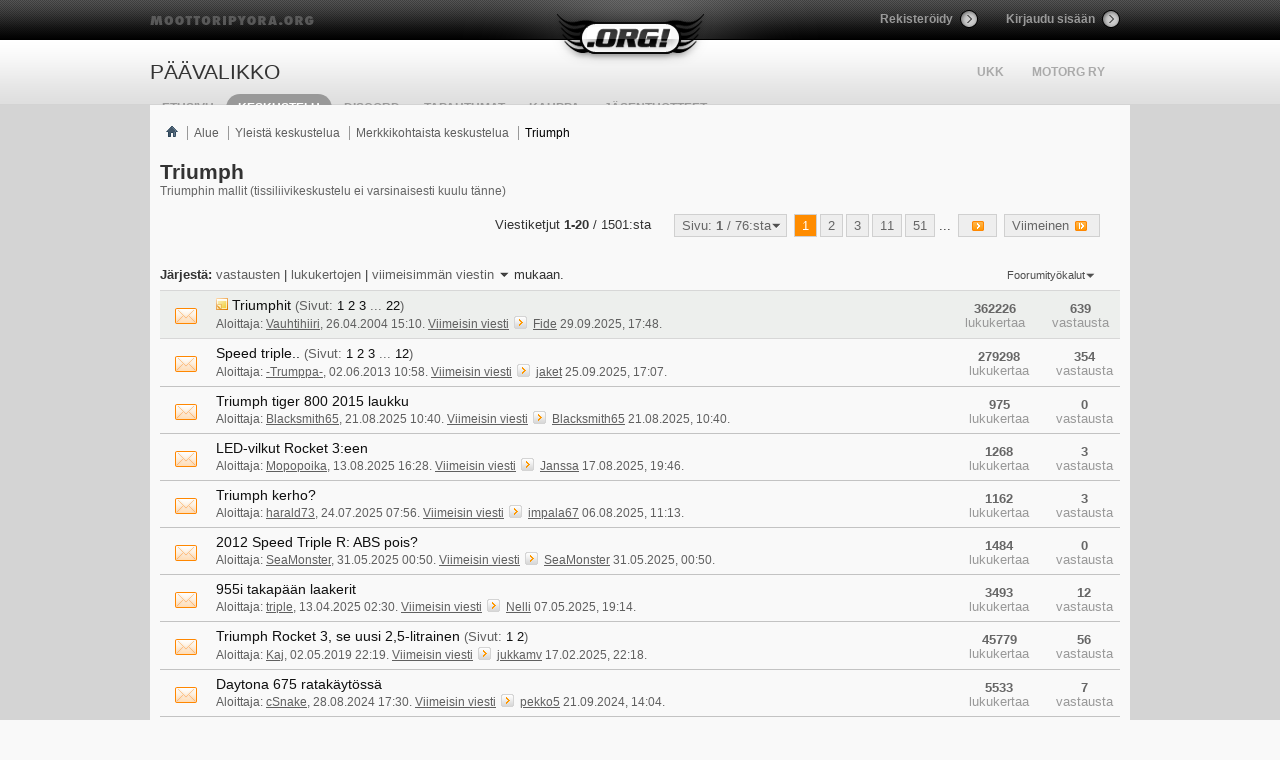

--- FILE ---
content_type: text/html; charset=ISO-8859-1
request_url: http://www.moottoripyora.org/keskustelu/forumdisplay.php/356-Triumph?s=0b034c4517dad3fc464e899451ad8cb3
body_size: 105804
content:
<!-- FORUMDISPLAY -->
<!DOCTYPE html PUBLIC "-//W3C//DTD XHTML 1.0 Transitional//EN" "http://www.w3.org/TR/xhtml1/DTD/xhtml1-transitional.dtd">
<html xmlns="http://www.w3.org/1999/xhtml" dir="ltr" lang="fi" id="vbulletin_html">
<head>
    <!-- headinclude -->

<meta http-equiv="Content-Type" content="text/html; charset=ISO-8859-1" />
<meta id="e_vb_meta_bburl" name="vb_meta_bburl" content="http://www.moottoripyora.org/keskustelu" />
<base href="http://www.moottoripyora.org/keskustelu/" /><!--[if IE]></base><![endif]-->


		<meta name="keywords" content="Triumph, " />
		<meta name="description" content="Triumphin mallit (tissiliivikeskustelu ei varsinaisesti kuulu tänne)" />





	
		<script type="text/javascript" src="http://ajax.googleapis.com/ajax/libs/yui/2.9.0/build/yuiloader-dom-event/yuiloader-dom-event.js"></script>
	

<script type="text/javascript">
<!--
	if (typeof YAHOO === 'undefined') // Load ALL YUI Local
	{
		document.write('<script type="text/javascript" src="clientscript/yui/yuiloader-dom-event/yuiloader-dom-event.js?v=420"><\/script>');
		document.write('<script type="text/javascript" src="clientscript/yui/connection/connection-min.js?v=420"><\/script>');
		var yuipath = 'clientscript/yui';
		var yuicombopath = '';
		var remoteyui = false;
	}
	else	// Load Rest of YUI remotely (where possible)
	{
		var yuipath = 'http://ajax.googleapis.com/ajax/libs/yui/2.9.0/build';
		var yuicombopath = '';
		var remoteyui = true;
		if (!yuicombopath)
		{
			document.write('<script type="text/javascript" src="http://ajax.googleapis.com/ajax/libs/yui/2.9.0/build/connection/connection-min.js"><\/script>');
		}
	}
	var SESSIONURL = "s=4578797971c8982cdd5453b5dea8b2ed&";
	var SECURITYTOKEN = "guest";
	var IMGDIR_MISC = "http://217.30.184.82/img/vb/misc";
	var IMGDIR_BUTTON = "http://static.moottoripyora.org/img/vb/buttons";
	var vb_disable_ajax = parseInt("1", 10);
	var SIMPLEVERSION = "420";
	var BBURL = "http://www.moottoripyora.org/keskustelu";
	var LOGGEDIN = 0 > 0 ? true : false;
	var THIS_SCRIPT = "forumdisplay";
	var RELPATH = "forumdisplay.php/356-Triumph";
	var PATHS = {
		forum : "",
		cms   : "",
		blog  : ""
	};
	var AJAXBASEURL = "http://www.moottoripyora.org/keskustelu/";
// -->
</script>
<script type="text/javascript" src="http://www.moottoripyora.org/keskustelu/clientscript/vbulletin-core.js?v=420"></script>



	<link rel="alternate" type="application/rss+xml" title=".ORG! RSS-syöte" href="http://www.moottoripyora.org/keskustelu/external.php?type=RSS2" />
	
		<link rel="alternate" type="application/rss+xml" title=".ORG! - Triumph - RSS-syöte" href="http://www.moottoripyora.org/keskustelu/external.php?type=RSS2&amp;forumids=356" />
	



	<link rel="stylesheet" type="text/css" href="css.php?styleid=2&amp;langid=2&amp;d=1738072772&amp;td=ltr&amp;sheet=bbcode.css,editor.css,popupmenu.css,reset-fonts.css,vbulletin.css,vbulletin-chrome.css,vbulletin-formcontrols.css," />

	<!--[if lt IE 8]>
	<link rel="stylesheet" type="text/css" href="css.php?styleid=2&amp;langid=2&amp;d=1738072772&amp;td=ltr&amp;sheet=popupmenu-ie.css,vbulletin-ie.css,vbulletin-chrome-ie.css,vbulletin-formcontrols-ie.css,editor-ie.css" />
	<![endif]-->

    <title>Triumph</title>
    
    <script type="text/javascript" src="clientscript/vbulletin_read_marker.js?v=420"></script>
    
    
        <link rel="stylesheet" type="text/css" href="css.php?styleid=2&amp;langid=2&amp;d=1738072772&amp;td=ltr&amp;sheet=toolsmenu.css,forumbits.css,forumdisplay.css,threadlist.css,options.css" />
    

    <!--[if lt IE 8]>
    <script type="text/javascript" src="clientscript/vbulletin-threadlist-ie.js?v=420"></script>
        <link rel="stylesheet" type="text/css" href="css.php?styleid=2&amp;langid=2&amp;d=1738072772&amp;td=ltr&amp;sheet=toolsmenu-ie.css,forumbits-ie.css,forumdisplay-ie.css,threadlist-ie.css,options-ie.css" />
    <![endif]-->
    <!-- headinclude_bottom -->

<!-- quantcast motorg vvvv -->
<!-- InMobi Choice. Consent Manager Tag v3.0 (for TCF 2.2) -->
<script type="text/javascript" async=true>
(function() {
  var host = window.location.hostname;
  var element = document.createElement('script');
  var firstScript = document.getElementsByTagName('script')[0];
  var url = 'https://cmp.inmobi.com'
    .concat('/choice/', 'zHRH_j7NXRDvN', '/', host, '/choice.js?tag_version=V3');
  var uspTries = 0;
  var uspTriesLimit = 3;
  element.async = true;
  element.type = 'text/javascript';
  element.src = url;

  firstScript.parentNode.insertBefore(element, firstScript);

  function makeStub() {
    var TCF_LOCATOR_NAME = '__tcfapiLocator';
    var queue = [];
    var win = window;
    var cmpFrame;

    function addFrame() {
      var doc = win.document;
      var otherCMP = !!(win.frames[TCF_LOCATOR_NAME]);

      if (!otherCMP) {
        if (doc.body) {
          var iframe = doc.createElement('iframe');

          iframe.style.cssText = 'display:none';
          iframe.name = TCF_LOCATOR_NAME;
          doc.body.appendChild(iframe);
        } else {
          setTimeout(addFrame, 5);
        }
      }
      return !otherCMP;
    }

    function tcfAPIHandler() {
      var gdprApplies;
      var args = arguments;

      if (!args.length) {
        return queue;
      } else if (args[0] === 'setGdprApplies') {
        if (
          args.length > 3 &&
          args[2] === 2 &&
          typeof args[3] === 'boolean'
        ) {
          gdprApplies = args[3];
          if (typeof args[2] === 'function') {
            args[2]('set', true);
          }
        }
      } else if (args[0] === 'ping') {
        var retr = {
          gdprApplies: gdprApplies,
          cmpLoaded: false,
          cmpStatus: 'stub'
        };

        if (typeof args[2] === 'function') {
          args[2](retr);
        }
      } else {
        if(args[0] === 'init' && typeof args[3] === 'object') {
          args[3] = Object.assign(args[3], { tag_version: 'V3' });
        }
        queue.push(args);
      }
    }

    function postMessageEventHandler(event) {
      var msgIsString = typeof event.data === 'string';
      var json = {};

      try {
        if (msgIsString) {
          json = JSON.parse(event.data);
        } else {
          json = event.data;
        }
      } catch (ignore) {}

      var payload = json.__tcfapiCall;

      if (payload) {
        window.__tcfapi(
          payload.command,
          payload.version,
          function(retValue, success) {
            var returnMsg = {
              __tcfapiReturn: {
                returnValue: retValue,
                success: success,
                callId: payload.callId
              }
            };
            if (msgIsString) {
              returnMsg = JSON.stringify(returnMsg);
            }
            if (event && event.source && event.source.postMessage) {
              event.source.postMessage(returnMsg, '*');
            }
          },
          payload.parameter
        );
      }
    }

    while (win) {
      try {
        if (win.frames[TCF_LOCATOR_NAME]) {
          cmpFrame = win;
          break;
        }
      } catch (ignore) {}

      if (win === window.top) {
        break;
      }
      win = win.parent;
    }
    if (!cmpFrame) {
      addFrame();
      win.__tcfapi = tcfAPIHandler;
      win.addEventListener('message', postMessageEventHandler, false);
    }
  };

  makeStub();

  var uspStubFunction = function() {
    var arg = arguments;
    if (typeof window.__uspapi !== uspStubFunction) {
      setTimeout(function() {
        if (typeof window.__uspapi !== 'undefined') {
          window.__uspapi.apply(window.__uspapi, arg);
        }
      }, 500);
    }
  };

  var checkIfUspIsReady = function() {
    uspTries++;
    if (window.__uspapi === uspStubFunction && uspTries < uspTriesLimit) {
      console.warn('USP is not accessible');
    } else {
      clearInterval(uspInterval);
    }
  };

  if (typeof window.__uspapi === 'undefined') {
    window.__uspapi = uspStubFunction;
    var uspInterval = setInterval(checkIfUspIsReady, 6000);
  }
})();
</script>
<!-- End InMobi Choice. Consent Manager Tag v3.0 (for TCF 2.2) -->
<!-- quantcast motorg ^^^^ -->

<!-- ImproveMedia 20210406 vvvv -->
<script async='async' src='https://lwadm.com/lw/pbjs?pid=d8b13d2b-51bf-41dc-a8a7-61139ba879bd'></script>
<script type='text/javascript'> var lwhbim = lwhbim || {cmd:[]}; </script>
<!-- ImproveMedia 20210406 ^^^^ -->

<link rel="stylesheet" type="text/css" href="css.php?styleid=2&amp;langid=2&amp;d=1738072772&amp;td=ltr&amp;sheet=additional.css" />




<body>


<!-- Tapatalk Detect body start -->
<script type="text/javascript">if (typeof(tapatalkDetect) == "function") tapatalkDetect()</script>
<!-- Tapatalk Detect banner body end -->

<!-- header -->
<!-- VB-header -->
<div id="page-wrapper"><style type="text/css" media="all">@import url("http://www.moottoripyora.org/modules/system/system.base.css?t2n87r");
@import url("http://www.moottoripyora.org/modules/system/system.menus.css?t2n87r");
@import url("http://www.moottoripyora.org/modules/system/system.messages.css?t2n87r");
@import url("http://www.moottoripyora.org/modules/system/system.theme.css?t2n87r");</style>
<style type="text/css" media="all">@import url("http://www.moottoripyora.org/sites/all/modules/luxus/drupalvb/drupalvb.css?t2n87r");
@import url("http://www.moottoripyora.org/modules/book/book.css?t2n87r");
@import url("http://www.moottoripyora.org/modules/comment/comment.css?t2n87r");
@import url("http://www.moottoripyora.org/sites/all/modules/contrib/date/date_api/date.css?t2n87r");
@import url("http://www.moottoripyora.org/modules/field/theme/field.css?t2n87r");</style>
<style type="text/css" media="screen">@import url("http://www.moottoripyora.org/sites/all/modules/luxus/media_gallery_views/media_gallery_views.css?t2n87r");</style>
<style type="text/css" media="all">@import url("http://www.moottoripyora.org/modules/node/node.css?t2n87r");
@import url("http://www.moottoripyora.org/modules/search/search.css?t2n87r");
@import url("http://www.moottoripyora.org/modules/user/user.css?t2n87r");
@import url("http://www.moottoripyora.org/sites/all/modules/contrib/views/css/views.css?t2n87r");</style>
<style type="text/css" media="all">@import url("http://www.moottoripyora.org/sites/all/modules/contrib/ctools/css/ctools.css?t2n87r");</style>
<style type="text/css" media="all">@import url("http://www.moottoripyora.org/sites/all/themes/motorg/css/motorg.css?t2n87r");
@import url("http://www.moottoripyora.org/sites/all/themes/motorg/css/orbit.css?t2n87r");</style>
<script type="text/javascript" src="http://www.moottoripyora.org/sites/all/themes/motorg/js/jquery-1.6.4.min.js?v=1.4.4"></script>
<script type="text/javascript" src="http://www.moottoripyora.org/misc/jquery.once.js?v=1.2"></script>
<script type="text/javascript" src="http://www.moottoripyora.org/misc/drupal.js?t2n87r"></script>
<script type="text/javascript" src="http://www.moottoripyora.org/misc/jquery.cookie.js?v=1"></script>
<script type="text/javascript" src="http://www.moottoripyora.org/sites/default/files/languages/fi_5QLKd6N2xnaeitmlMQ31Aic7OwcCQYmZYfZoopJenwY.js?t2n87r"></script>
<script type="text/javascript" src="http://www.moottoripyora.org/sites/all/themes/motorg/js/jquery.orbit-1.4.0.js?t2n87r"></script>
<script type="text/javascript" src="http://www.moottoripyora.org/sites/all/themes/motorg/js/jquery.carouFredSel-5.5.0.js?t2n87r"></script>
<script type="text/javascript" src="http://www.moottoripyora.org/sites/all/themes/motorg/js/scripts.js?t2n87r"></script>
<script type="text/javascript">
<!--//--><![CDATA[//><!--
jQuery.extend(Drupal.settings, {"basePath":"\/","pathPrefix":"","ajaxPageState":{"theme":"motorg","theme_token":"dQcEIEfSY3B9r0o_jqZ-Yy1sm5XAY3h_YFjz82hxScQ","js":{"misc\/jquery.js":1,"misc\/jquery.once.js":1,"misc\/drupal.js":1,"misc\/jquery.cookie.js":1,"public:\/\/languages\/fi_5QLKd6N2xnaeitmlMQ31Aic7OwcCQYmZYfZoopJenwY.js":1,"sites\/all\/themes\/motorg\/js\/jquery.orbit-1.4.0.js":1,"sites\/all\/themes\/motorg\/js\/jquery.carouFredSel-5.5.0.js":1,"sites\/all\/themes\/motorg\/js\/scripts.js":1},"css":{"modules\/system\/system.base.css":1,"modules\/system\/system.menus.css":1,"modules\/system\/system.messages.css":1,"modules\/system\/system.theme.css":1,"sites\/all\/modules\/luxus\/drupalvb\/drupalvb.css":1,"modules\/book\/book.css":1,"modules\/comment\/comment.css":1,"sites\/all\/modules\/contrib\/date\/date_api\/date.css":1,"modules\/field\/theme\/field.css":1,"sites\/all\/modules\/luxus\/media_gallery_views\/media_gallery_views.css":1,"modules\/node\/node.css":1,"modules\/search\/search.css":1,"modules\/user\/user.css":1,"sites\/all\/modules\/contrib\/views\/css\/views.css":1,"sites\/all\/modules\/contrib\/ctools\/css\/ctools.css":1,"sites\/all\/themes\/motorg\/css\/motorg.css":1,"sites\/all\/themes\/motorg\/css\/orbit.css":1}}});
//--><!]]>
</script>
  
<script language="javascript" type="text/javascript">
	 // ----------------
	 // Notifications
	 // MotOrg / Absum
	 window.onload = function(){ 			
			 } 
	 function notifications(){
		(function ($) {	
		$.getJSON('http://www.moottoripyora.org/json/chat.php?time=' + Math.round(new Date().getTime()) + '&rand=0&callback=?', 
			function(data){
				var pms = data.notifications[0].newpm;
				var cht = data.notifications[0].chat;
				if(pms > 0){
					$('#pm-notification').html(data.notifications[0].newpm);
					$('#pm-notification').fadeIn(300);
					var sped = 150;
					$('#pm-notification').animate({top:'-=2px'},sped,function(){$('#pm-notification').animate({top:'+=4px'},sped,function(){$('#pm-notification').animate({top:'-=2px'},sped);});});
				}
				else{
					$('#pm-notification').fadeOut(300);
				}
				if(cht > 0){
					$('#chat-notification').html(data.notifications[0].chat);
					$('#chat-notification').fadeIn(300);
				}
				else{
					$('#chat-notification').fadeOut(300);
				}
				
				$.ajaxSetup({ cache: false });
			}
		)
		.success(function(){})
		.error(function(){})
		.complete(function(){});
		})(jQuery);
	 }
	</script>
<div id="header-wrapper">
	<div id="header">
		<a id="moottoripyora-org" href="/" title="moottoripyora.org">moottoripyora.org</a>
		<a id="logo" href="/" title="moottoripyora.org">moottoripyora.org</a>
		<div id="header-3">
			<ul>			
											<li><a id="register-btn" href="http://www.moottoripyora.org/user/register">Rekisteröidy</a></li>
				<li class="last"><a id="login-btn" class="colorbox-load" href="http://www.moottoripyora.org/user/login/colorbox?width=340&destination=keskustelu/forumdisplay.php/356-Triumph?s=0b034c4517dad3fc464e899451ad8cb3">Kirjaudu sisään</a></li>
						</ul>
		</div>
		
		<div class="clear"></div>
		
		<div id="header-1"><div id="search-enabler">&nbsp;</div></div>
		
				<div id="header-2"><div class="region region-header-2">
  <div id="block-menu-menu-toissijainen-yl-valikko" class="block block-menu clearfix" >

<div class="content">
<ul class="menu"><li class="first leaf"><a href="/UKK">UKK</a></li>
<li class="last collapsed"><a href="/motorg">MotOrg ry</a></li>
</ul></div>
</div>
</div>
</div>
				
		<div id="topmenu">
		  			<h2 class="element-invisible">Päävalikko</h2><ul id="main-menu" class="links clearfix"><li class="menu-198 first"><a href="/" title="">Etusivu</a></li>
<li class="menu-2031"><a class="active"  href="/keskustelu" title="">Keskustelu</a></li>
<li class="menu-3938"><a href="https://discord.gg/mVe6mwwC8T" title="">Discord</a></li>
<li class="menu-2031"><a href="/tapahtumat">Tapahtumat</a></li>
<li class="menu-3899"><a href="/kauppa" title="Suorita jäsenmaksu ja osta liput ajoharjoittelutapahtumiin täältä">Kauppa</a></li>
<li class="menu-3937 last"><a href="https://shop.mikebon.fi/fi/387-motorg-ry" title="MotOrg ry:n jäsentuotekauppa yhteistyössä Mikebon Oy:n kanssa">Jäsentuotteet</a></li>
</ul><div id="chat-notification" class="ajx-nofitication">0</div>
		  		</div>
	</div><!-- end header -->
	<!--div class="fusion-center fusion-980">
		<script type="text/javascript">
	      window.Fusion.space("980x1201");
	    </script>    
	</div-->

	<!-- moottoripyora.org ad -->
	<div id='ad-top' style="margin:0 auto;width:980px;">
		<div id='moottoripyora_desktop-top'></div>
		<script> lwhbim.cmd.push(function() { lwhbim.loadAd({tagId: 'moottoripyora_desktop-top'}); }); </script>
	</div>

		
</div><!-- end header-wrapper -->
 
<!-- end VB-header -->



<link rel="stylesheet" type="text/css" href="/sites/all/themes/motorg/css/additional.css?v7" />

<div class="body_wrapper">

    <style type="text/css">
        #search-enabler{
            display:none;
        }
    </style>





<div id="vb-breadcrumb" class="vb-breadcrumb">
	<ul class="floatcontainer">
		<li class="navbithome"><a href="index.php?s=4578797971c8982cdd5453b5dea8b2ed" accesskey="1"><img src="http://217.30.184.82/img/vb/misc/navbit-home.png" alt="Etusivu" /></a></li>

		
	<li class="navbit"><a href="forum.php?s=4578797971c8982cdd5453b5dea8b2ed">Alue</a></li>

	<li class="navbit"><a href="forumdisplay.php/300-Yleistä-keskustelua?s=4578797971c8982cdd5453b5dea8b2ed">Yleistä keskustelua</a></li>

	<li class="navbit"><a href="forumdisplay.php/303-Merkkikohtaista-keskustelua?s=4578797971c8982cdd5453b5dea8b2ed">Merkkikohtaista keskustelua</a></li>

		
	<li class="navbit lastnavbit"><span>Triumph</span></li>

	</ul>

</div>


<!-- ad_navbar_below -->
<!-- ad_global_below_navbar -->









<div class="forum-title">
	<h1 class="forumtitle">Triumph</h1>
	<p class="description">Triumphin mallit (tissiliivikeskustelu ei varsinaisesti kuulu tänne)</p>
</div>
<div id="above_threadlist" class="above_threadlist">

	
	<div class="threadpagenav">
		<form action="forumdisplay.php/356-Triumph/page51?s=4578797971c8982cdd5453b5dea8b2ed" method="get" class="pagination popupmenu nohovermenu">
<input type="hidden" name="f" value="356" /><input type="hidden" name="s" value="4578797971c8982cdd5453b5dea8b2ed" />
	
		<span><a href="javascript://" class="popupctrl">Sivu: <b>1</b> / 76:sta</a></span>
		
		
		
		<span class="selected"><a href="javascript://" title="Tulokset 1:stä 20:een 1501:sta">1</a></span><span><a href="forumdisplay.php/356-Triumph/page2?s=4578797971c8982cdd5453b5dea8b2ed" title="Näytä tulokset 21 - 40 1501:sta">2</a></span><span><a href="forumdisplay.php/356-Triumph/page3?s=4578797971c8982cdd5453b5dea8b2ed" title="Näytä tulokset 41 - 60 1501:sta">3</a></span><span><a href="forumdisplay.php/356-Triumph/page11?s=4578797971c8982cdd5453b5dea8b2ed" title="Näytä tulokset 201 - 220 1501:sta"><!--+10-->11</a></span><span><a href="forumdisplay.php/356-Triumph/page51?s=4578797971c8982cdd5453b5dea8b2ed" title="Näytä tulokset 1001 - 1020 1501:sta"><!--+50-->51</a></span>
		
		<span class="separator">...</span>
		
		
		<span class="prev_next"><a rel="next" href="forumdisplay.php/356-Triumph/page2?s=4578797971c8982cdd5453b5dea8b2ed" title="Seuraava sivu - Tulokset 21-40 (yht 1501)"><img src="http://static.moottoripyora.org/img/vb/pagination/next-right.png" alt="Seuraava" /></a></span>
		
		
		<span class="first_last"><a href="forumdisplay.php/356-Triumph/page76?s=4578797971c8982cdd5453b5dea8b2ed" title="Viimeinen sivu - Tulokset 1501-1501 (yht 1501)">Viimeinen<img src="http://static.moottoripyora.org/img/vb/pagination/last-right.png" alt="Viimeinen" /></a></span>
		
	
	<ul class="popupbody popuphover">
		<li class="formsubmit jumptopage"><label>Siirry sivulle: <input type="text" name="page" size="4" /></label> <input type="submit" class="button" value="Mene" /></li>
	</ul>
</form>
		<div id="threadpagestats" class="threadpagestats">Viestiketjut <b>1-20</b> / 1501:sta</div>
	</div>
	
</div>
	







<div id="threadlist" class="threadlist">
	<form id="thread_inlinemod_form" action="inlinemod.php?forumid=356" method="post">
		<h2 class="hidden">Viestiketjut tässä osiossa</h2>
        <div>

	<div id="above_threadlist_controls" class="above_threadlist_controls toolsmenu">
		<div class="threadorder">       
			<b>Järjestä:</b> <a href="forumdisplay.php/356-Triumph?s=4578797971c8982cdd5453b5dea8b2ed&amp;sort=replycount&amp;order=desc" rel="nofollow">vastausten</a> | <a href="forumdisplay.php/356-Triumph?s=4578797971c8982cdd5453b5dea8b2ed&amp;sort=views&amp;order=desc" rel="nofollow">lukukertojen</a> | 
			<a href="forumdisplay.php/356-Triumph?s=4578797971c8982cdd5453b5dea8b2ed&amp;sort=lastpost&amp;order=asc" rel="nofollow">viimeisimmän viestin</a> <img class="sortarrow" src="http://static.moottoripyora.org/img/vb/buttons/sortarrow-asc.png" alt="Käänteinen järjestys" border="0" /> mukaan.
		</div>
		<div class="thtools">
		<ul class="popupgroup forumdisplaypopups" id="forumdisplaypopups">
			<li class="popupmenu nohovermenu" id="forumtools">
				<h6><a href="javascript://" class="popupctrl" rel="nofollow">Foorumityökalut</a></h6>
				<ul class="popupbody popuphover">
					
						<li>
							<a href="forumdisplay.php?s=4578797971c8982cdd5453b5dea8b2ed&amp;do=markread&amp;f=356&amp;markreadhash=guest" rel="nofollow" onclick="return mark_forum_and_threads_read(356);">
								Merkitse tämä osio luetuksi
							</a>
						</li>
						
					<li><a href="forumdisplay.php/303-Merkkikohtaista-keskustelua?s=4578797971c8982cdd5453b5dea8b2ed" rel="nofollow">Katso yläfoorumi</a></li>
				</ul>
			</li>
                        
			<li class="popupmenu nohovermenu forumsearch menusearch" id="forumsearch">
				<h6><a href="javascript://" class="popupctrl">Hae osiosta</a></h6>
				<!-- <form action="search.php?do=process" method="get"> Poistettu turhana -->
				<ul class="popupbody popuphover">
					<li>
						<input type="text" class="searchbox" name="q" value="Hae..." />
						<input type="submit" class="button" value="Haku" />
					</li>
					<li class="formsubmit" id="popupsearch">
						<div class="submitoptions">
							<label><input type="radio" name="showposts" value="0" checked="checked" /> Näytä viestiketjut</label>
							<label><input type="radio" name="showposts" value="1" /> Näytä viestit</label>
						</div>
						<div class="advancedsearchlink"><a href="search.php?s=4578797971c8982cdd5453b5dea8b2ed&amp;search_type=1&amp;contenttype=vBForum_Post&amp;forumchoice[]=356" rel="nofollow">Kehittyneempi haku</a></div>

					</li>
				</ul>
				<input type="hidden" name="s" value="4578797971c8982cdd5453b5dea8b2ed" />
				<input type="hidden" name="securitytoken" value="guest" />
				<input type="hidden" name="do" value="process" />
				<input type="hidden" name="contenttype" value="vBForum_Post" />
				<input type="hidden" name="forumchoice[]" value="356" />
				<input type="hidden" name="childforums" value="1" />
				<input type="hidden" name="exactname" value="1" />
				<!-- </form>
			</li> Poistettu turhana -->
			



		</ul>
			
		</div>
	</div>
	




			
				<ol id="stickies" class="stickies">
					<li class="threadbit hot attachments" id="thread_206779">
	<div class="rating0 sticky">
		<div class="threadinfo" title="Tehtäiskös mallikartoitus minkälaisia Trumpetteja löytyy orggilaisilta ? 
 
edit: 
Tuli oltua vähän liikaa poissa foorumilta, joten laskut sekaisin...">
            
		
		
        
			<div class="inner">
            
            <div class="replycount">
                <div class="num"><a class="title" href="showthread.php/206779-Triumphit?s=4578797971c8982cdd5453b5dea8b2ed&amp;p=6778547#post6778547">639</a></div>
                <div class="txt">vastausta</div>
            </div>
			
			<div class="viewcount">
                <div class="num">362226</div>
                <div class="txt">lukukertaa</div>
            </div>
			
             <a class="threadstatus" rel="vB::AJAX" ></a>
		
            <h3 class="threadtitle">
				   	

					
					 	<img src="http://217.30.184.82/img/vb/misc/sticky.gif" alt="Tiedote" />
					
                    
                    
                                        
 					
						<span class="prefix understate">
							
							<!-- foo --> 
							
							
						</span>
					
                    <a class="title" href="showthread.php/206779-Triumphit?s=4578797971c8982cdd5453b5dea8b2ed" id="thread_title_206779">Triumphit</a>
				
                
                <span class="threadpages">(Sivut:  <span><a href="showthread.php/206779-Triumphit?s=4578797971c8982cdd5453b5dea8b2ed">1</a></span> <span><a href="showthread.php/206779-Triumphit/page2?s=4578797971c8982cdd5453b5dea8b2ed">2</a></span> <span><a href="showthread.php/206779-Triumphit/page3?s=4578797971c8982cdd5453b5dea8b2ed">3</a></span> <span class="separator">...</span> <span><a href="showthread.php/206779-Triumphit/page22?s=4578797971c8982cdd5453b5dea8b2ed">22</a></span>)</span>
                                
                </h3>
                
                
						

			</div>				
		</div>
		<div class="threadmeta">
        						
						
							<span class="label">Aloittaja: <a href="member.php/123849-Vauhtihiiri?s=4578797971c8982cdd5453b5dea8b2ed" class="username understate" title="Aloitti Vauhtihiiri 26.04.2004 15:10">Vauhtihiiri</a>,&nbsp;26.04.2004&nbsp;15:10</span>.
						
						
        
            <a href="showthread.php/206779-Triumphit?s=4578797971c8982cdd5453b5dea8b2ed&amp;p=6778547#post6778547" class="lastpostdate understate" title="Siirry viimeiseen viestiin">Viimeisin viesti<img src="http://static.moottoripyora.org/img/vb/buttons/lastpost-right.png" alt="Siirry viimeiseen viestiin" /></a> <div class="popupmenu memberaction">
	<a class="username offline popupctrl" href="member.php/213125-Fide?s=4578797971c8982cdd5453b5dea8b2ed" title="Fide on offline-tilassa"><strong>Fide</strong></a>
	<ul class="popupbody popuphover memberaction_body">
		<li class="left">
			<a href="member.php/213125-Fide?s=4578797971c8982cdd5453b5dea8b2ed" class="siteicon_profile">
				Katso profiili
			</a>
		</li>
		
		<li class="right">
			<a href="search.php?s=4578797971c8982cdd5453b5dea8b2ed&amp;do=finduser&amp;userid=213125&amp;contenttype=vBForum_Post&amp;showposts=1" class="siteicon_forum" rel="nofollow">
				Näytä foorumiviestit
			</a>
		</li>
		
		
		<li class="left">
			<a href="private.php?s=4578797971c8982cdd5453b5dea8b2ed&amp;do=newpm&amp;u=213125" class="siteicon_message" rel="nofollow">
				Yksityisviesti
			</a>
		</li>
		
		
		
		
		
		
		

		

		
		
	</ul>
</div> 29.09.2025, 17:48.
		
        </div>

		

		
		
	</div>
</li>
				</ol>
			
			
				<ol id="threads" class="threads">
					<li class="threadbit hot attachments" id="thread_269628">
	<div class="rating0 nonsticky">
		<div class="threadinfo" title="Ostin tossa viikko sitten Speed Triplen vm-05. Hieno musta pyörä ja hyväkuntoinen. Kilometrejä oli kertynyt vain12000 ja sitä tossa ihmettelin...">
            
		
		
        
			<div class="inner">
            
            <div class="replycount">
                <div class="num"><a class="title" href="showthread.php/269628-Speed-triple?s=4578797971c8982cdd5453b5dea8b2ed&amp;p=6778440#post6778440">354</a></div>
                <div class="txt">vastausta</div>
            </div>
			
			<div class="viewcount">
                <div class="num">279298</div>
                <div class="txt">lukukertaa</div>
            </div>
			
             <a class="threadstatus" rel="vB::AJAX" ></a>
		
            <h3 class="threadtitle">
				   	

					
                    
                    
                                        
 					
                    <a class="title" href="showthread.php/269628-Speed-triple?s=4578797971c8982cdd5453b5dea8b2ed" id="thread_title_269628">Speed triple..</a>
				
                
                <span class="threadpages">(Sivut:  <span><a href="showthread.php/269628-Speed-triple?s=4578797971c8982cdd5453b5dea8b2ed">1</a></span> <span><a href="showthread.php/269628-Speed-triple/page2?s=4578797971c8982cdd5453b5dea8b2ed">2</a></span> <span><a href="showthread.php/269628-Speed-triple/page3?s=4578797971c8982cdd5453b5dea8b2ed">3</a></span> <span class="separator">...</span> <span><a href="showthread.php/269628-Speed-triple/page12?s=4578797971c8982cdd5453b5dea8b2ed">12</a></span>)</span>
                                
                </h3>
                
                
						

			</div>				
		</div>
		<div class="threadmeta">
        						
						
							<span class="label">Aloittaja: <a href="member.php/143592-Trumppa?s=4578797971c8982cdd5453b5dea8b2ed" class="username understate" title="Aloitti -Trumppa- 02.06.2013 10:58">-Trumppa-</a>,&nbsp;02.06.2013&nbsp;10:58</span>.
						
						
        
            <a href="showthread.php/269628-Speed-triple?s=4578797971c8982cdd5453b5dea8b2ed&amp;p=6778440#post6778440" class="lastpostdate understate" title="Siirry viimeiseen viestiin">Viimeisin viesti<img src="http://static.moottoripyora.org/img/vb/buttons/lastpost-right.png" alt="Siirry viimeiseen viestiin" /></a> <div class="popupmenu memberaction">
	<a class="username offline popupctrl" href="member.php/106543-jaket?s=4578797971c8982cdd5453b5dea8b2ed" title="jaket on offline-tilassa"><strong>jaket</strong></a>
	<ul class="popupbody popuphover memberaction_body">
		<li class="left">
			<a href="member.php/106543-jaket?s=4578797971c8982cdd5453b5dea8b2ed" class="siteicon_profile">
				Katso profiili
			</a>
		</li>
		
		<li class="right">
			<a href="search.php?s=4578797971c8982cdd5453b5dea8b2ed&amp;do=finduser&amp;userid=106543&amp;contenttype=vBForum_Post&amp;showposts=1" class="siteicon_forum" rel="nofollow">
				Näytä foorumiviestit
			</a>
		</li>
		
		
		<li class="left">
			<a href="private.php?s=4578797971c8982cdd5453b5dea8b2ed&amp;do=newpm&amp;u=106543" class="siteicon_message" rel="nofollow">
				Yksityisviesti
			</a>
		</li>
		
		
		
		
		
		
		

		

		
		
	</ul>
</div> 25.09.2025, 17:07.
		
        </div>

		

		
		
	</div>
</li><li class="threadbit hot" id="thread_308888">
	<div class="rating0 nonsticky">
		<div class="threadinfo" title="Moikka 
 
Ei kellään olisi tietoa mistä löytyisi, tiikeriin uusi vasemman puolen sivulaukku, 
Siis sellainen alkuperäinen,  kun pyörä kaatui...">
            
		
		
        
			<div class="inner">
            
            <div class="replycount">
                <div class="num"><a class="title" href="showthread.php/308888-Triumph-tiger-800-2015-laukku?s=4578797971c8982cdd5453b5dea8b2ed&amp;p=6777483#post6777483">0</a></div>
                <div class="txt">vastausta</div>
            </div>
			
			<div class="viewcount">
                <div class="num">975</div>
                <div class="txt">lukukertaa</div>
            </div>
			
             <a class="threadstatus" rel="vB::AJAX" ></a>
		
            <h3 class="threadtitle">
				   	

					
                    
                    
                                        
 					
                    <a class="title" href="showthread.php/308888-Triumph-tiger-800-2015-laukku?s=4578797971c8982cdd5453b5dea8b2ed" id="thread_title_308888">Triumph tiger 800 2015 laukku</a>
				
                                
                </h3>
                
                
						

			</div>				
		</div>
		<div class="threadmeta">
        						
						
							<span class="label">Aloittaja: <a href="member.php/208010-Blacksmith65?s=4578797971c8982cdd5453b5dea8b2ed" class="username understate" title="Aloitti Blacksmith65 21.08.2025 10:40">Blacksmith65</a>,&nbsp;21.08.2025&nbsp;10:40</span>.
						
						
        
            <a href="showthread.php/308888-Triumph-tiger-800-2015-laukku?s=4578797971c8982cdd5453b5dea8b2ed&amp;p=6777483#post6777483" class="lastpostdate understate" title="Siirry viimeiseen viestiin">Viimeisin viesti<img src="http://static.moottoripyora.org/img/vb/buttons/lastpost-right.png" alt="Siirry viimeiseen viestiin" /></a> <div class="popupmenu memberaction">
	<a class="username offline popupctrl" href="member.php/208010-Blacksmith65?s=4578797971c8982cdd5453b5dea8b2ed" title="Blacksmith65 on offline-tilassa"><strong>Blacksmith65</strong></a>
	<ul class="popupbody popuphover memberaction_body">
		<li class="left">
			<a href="member.php/208010-Blacksmith65?s=4578797971c8982cdd5453b5dea8b2ed" class="siteicon_profile">
				Katso profiili
			</a>
		</li>
		
		<li class="right">
			<a href="search.php?s=4578797971c8982cdd5453b5dea8b2ed&amp;do=finduser&amp;userid=208010&amp;contenttype=vBForum_Post&amp;showposts=1" class="siteicon_forum" rel="nofollow">
				Näytä foorumiviestit
			</a>
		</li>
		
		
		<li class="left">
			<a href="private.php?s=4578797971c8982cdd5453b5dea8b2ed&amp;do=newpm&amp;u=208010" class="siteicon_message" rel="nofollow">
				Yksityisviesti
			</a>
		</li>
		
		
		
		
		
		
		

		

		
		
	</ul>
</div> 21.08.2025, 10:40.
		
        </div>

		

		
		
	</div>
</li><li class="threadbit hot" id="thread_308860">
	<div class="rating0 nonsticky">
		<div class="threadinfo" title="Moro. Ostin Kellermanin Bullet 1000 ledvilkut. Olisko jotain kikkaa millä ne sais asennettua orkkisten tilalle? -08 toi mun mopo.">
            
		
		
        
			<div class="inner">
            
            <div class="replycount">
                <div class="num"><a class="title" href="showthread.php/308860-LED-vilkut-Rocket-3-een?s=4578797971c8982cdd5453b5dea8b2ed&amp;p=6777328#post6777328">3</a></div>
                <div class="txt">vastausta</div>
            </div>
			
			<div class="viewcount">
                <div class="num">1268</div>
                <div class="txt">lukukertaa</div>
            </div>
			
             <a class="threadstatus" rel="vB::AJAX" ></a>
		
            <h3 class="threadtitle">
				   	

					
                    
                    
                                        
 					
                    <a class="title" href="showthread.php/308860-LED-vilkut-Rocket-3-een?s=4578797971c8982cdd5453b5dea8b2ed" id="thread_title_308860">LED-vilkut Rocket 3:een</a>
				
                                
                </h3>
                
                
						

			</div>				
		</div>
		<div class="threadmeta">
        						
						
							<span class="label">Aloittaja: <a href="member.php/120539-Mopopoika?s=4578797971c8982cdd5453b5dea8b2ed" class="username understate" title="Aloitti Mopopoika 13.08.2025 16:28">Mopopoika</a>,&nbsp;13.08.2025&nbsp;16:28</span>.
						
						
        
            <a href="showthread.php/308860-LED-vilkut-Rocket-3-een?s=4578797971c8982cdd5453b5dea8b2ed&amp;p=6777328#post6777328" class="lastpostdate understate" title="Siirry viimeiseen viestiin">Viimeisin viesti<img src="http://static.moottoripyora.org/img/vb/buttons/lastpost-right.png" alt="Siirry viimeiseen viestiin" /></a> <div class="popupmenu memberaction">
	<a class="username offline popupctrl" href="member.php/203520-Janssa?s=4578797971c8982cdd5453b5dea8b2ed" title="Janssa on offline-tilassa"><strong>Janssa</strong></a>
	<ul class="popupbody popuphover memberaction_body">
		<li class="left">
			<a href="member.php/203520-Janssa?s=4578797971c8982cdd5453b5dea8b2ed" class="siteicon_profile">
				Katso profiili
			</a>
		</li>
		
		<li class="right">
			<a href="search.php?s=4578797971c8982cdd5453b5dea8b2ed&amp;do=finduser&amp;userid=203520&amp;contenttype=vBForum_Post&amp;showposts=1" class="siteicon_forum" rel="nofollow">
				Näytä foorumiviestit
			</a>
		</li>
		
		
		<li class="left">
			<a href="private.php?s=4578797971c8982cdd5453b5dea8b2ed&amp;do=newpm&amp;u=203520" class="siteicon_message" rel="nofollow">
				Yksityisviesti
			</a>
		</li>
		
		
		
		
		
		
		

		

		
		
	</ul>
</div> 17.08.2025, 19:46.
		
        </div>

		

		
		
	</div>
</li><li class="threadbit hot" id="thread_308807">
	<div class="rating0 nonsticky">
		<div class="threadinfo" title="Onko tällaiselle kysyntää? Nykyinen tai jos sellainen vielä on, on aika surullista toimintaa tai siltä se ainakin vaikuttaa. Jos tällaisen...">
            
		
		
        
			<div class="inner">
            
            <div class="replycount">
                <div class="num"><a class="title" href="showthread.php/308807-Triumph-kerho?s=4578797971c8982cdd5453b5dea8b2ed&amp;p=6776828#post6776828">3</a></div>
                <div class="txt">vastausta</div>
            </div>
			
			<div class="viewcount">
                <div class="num">1162</div>
                <div class="txt">lukukertaa</div>
            </div>
			
             <a class="threadstatus" rel="vB::AJAX" ></a>
		
            <h3 class="threadtitle">
				   	

					
                    
                    
                                        
 					
                    <a class="title" href="showthread.php/308807-Triumph-kerho?s=4578797971c8982cdd5453b5dea8b2ed" id="thread_title_308807">Triumph kerho?</a>
				
                                
                </h3>
                
                
						

			</div>				
		</div>
		<div class="threadmeta">
        						
						
							<span class="label">Aloittaja: <a href="member.php/105704-harald73?s=4578797971c8982cdd5453b5dea8b2ed" class="username understate" title="Aloitti harald73 24.07.2025 07:56">harald73</a>,&nbsp;24.07.2025&nbsp;07:56</span>.
						
						
        
            <a href="showthread.php/308807-Triumph-kerho?s=4578797971c8982cdd5453b5dea8b2ed&amp;p=6776828#post6776828" class="lastpostdate understate" title="Siirry viimeiseen viestiin">Viimeisin viesti<img src="http://static.moottoripyora.org/img/vb/buttons/lastpost-right.png" alt="Siirry viimeiseen viestiin" /></a> <div class="popupmenu memberaction">
	<a class="username offline popupctrl" href="member.php/106254-impala67?s=4578797971c8982cdd5453b5dea8b2ed" title="impala67 on offline-tilassa"><strong>impala67</strong></a>
	<ul class="popupbody popuphover memberaction_body">
		<li class="left">
			<a href="member.php/106254-impala67?s=4578797971c8982cdd5453b5dea8b2ed" class="siteicon_profile">
				Katso profiili
			</a>
		</li>
		
		<li class="right">
			<a href="search.php?s=4578797971c8982cdd5453b5dea8b2ed&amp;do=finduser&amp;userid=106254&amp;contenttype=vBForum_Post&amp;showposts=1" class="siteicon_forum" rel="nofollow">
				Näytä foorumiviestit
			</a>
		</li>
		
		
		<li class="left">
			<a href="private.php?s=4578797971c8982cdd5453b5dea8b2ed&amp;do=newpm&amp;u=106254" class="siteicon_message" rel="nofollow">
				Yksityisviesti
			</a>
		</li>
		
		
		
		
		
		
		

		

		
		
	</ul>
</div> 06.08.2025, 11:13.
		
        </div>

		

		
		
	</div>
</li><li class="threadbit hot" id="thread_308627">
	<div class="rating0 nonsticky">
		<div class="threadinfo" title="Pyörä: 2012 Speed Triple R.  
 
Ohjekirjan mukaan ABS:n voi kytkeä pois päältä setup-valikosta. Omasta pyörästä ei ABS:ää kuitenkaan valikosta löydy....">
            
		
		
        
			<div class="inner">
            
            <div class="replycount">
                <div class="num"><a class="title" href="showthread.php/308627-2012-Speed-Triple-R-ABS-pois?s=4578797971c8982cdd5453b5dea8b2ed&amp;p=6774358#post6774358">0</a></div>
                <div class="txt">vastausta</div>
            </div>
			
			<div class="viewcount">
                <div class="num">1484</div>
                <div class="txt">lukukertaa</div>
            </div>
			
             <a class="threadstatus" rel="vB::AJAX" ></a>
		
            <h3 class="threadtitle">
				   	

					
                    
                    
                                        
 					
                    <a class="title" href="showthread.php/308627-2012-Speed-Triple-R-ABS-pois?s=4578797971c8982cdd5453b5dea8b2ed" id="thread_title_308627">2012 Speed Triple R: ABS pois?</a>
				
                                
                </h3>
                
                
						

			</div>				
		</div>
		<div class="threadmeta">
        						
						
							<span class="label">Aloittaja: <a href="member.php/205707-SeaMonster?s=4578797971c8982cdd5453b5dea8b2ed" class="username understate" title="Aloitti SeaMonster 31.05.2025 00:50">SeaMonster</a>,&nbsp;31.05.2025&nbsp;00:50</span>.
						
						
        
            <a href="showthread.php/308627-2012-Speed-Triple-R-ABS-pois?s=4578797971c8982cdd5453b5dea8b2ed&amp;p=6774358#post6774358" class="lastpostdate understate" title="Siirry viimeiseen viestiin">Viimeisin viesti<img src="http://static.moottoripyora.org/img/vb/buttons/lastpost-right.png" alt="Siirry viimeiseen viestiin" /></a> <div class="popupmenu memberaction">
	<a class="username offline popupctrl" href="member.php/205707-SeaMonster?s=4578797971c8982cdd5453b5dea8b2ed" title="SeaMonster on offline-tilassa"><strong>SeaMonster</strong></a>
	<ul class="popupbody popuphover memberaction_body">
		<li class="left">
			<a href="member.php/205707-SeaMonster?s=4578797971c8982cdd5453b5dea8b2ed" class="siteicon_profile">
				Katso profiili
			</a>
		</li>
		
		<li class="right">
			<a href="search.php?s=4578797971c8982cdd5453b5dea8b2ed&amp;do=finduser&amp;userid=205707&amp;contenttype=vBForum_Post&amp;showposts=1" class="siteicon_forum" rel="nofollow">
				Näytä foorumiviestit
			</a>
		</li>
		
		
		<li class="left">
			<a href="private.php?s=4578797971c8982cdd5453b5dea8b2ed&amp;do=newpm&amp;u=205707" class="siteicon_message" rel="nofollow">
				Yksityisviesti
			</a>
		</li>
		
		
		
		
		
		
		

		

		
		
	</ul>
</div> 31.05.2025, 00:50.
		
        </div>

		

		
		
	</div>
</li><li class="threadbit hot" id="thread_308504">
	<div class="rating0 nonsticky">
		<div class="threadinfo" title="Tervehdys, 
 
Joku täällä varmaan on vaihtanut linkuston ja haarukan laakereita.  
 
Vetopakkaan meni jo uudet mut linkusto on vielä avaamatta ja jos...">
            
		
		
        
			<div class="inner">
            
            <div class="replycount">
                <div class="num"><a class="title" href="showthread.php/308504-955i-takapään-laakerit?s=4578797971c8982cdd5453b5dea8b2ed&amp;p=6773656#post6773656">12</a></div>
                <div class="txt">vastausta</div>
            </div>
			
			<div class="viewcount">
                <div class="num">3493</div>
                <div class="txt">lukukertaa</div>
            </div>
			
             <a class="threadstatus" rel="vB::AJAX" ></a>
		
            <h3 class="threadtitle">
				   	

					
                    
                    
                                        
 					
                    <a class="title" href="showthread.php/308504-955i-takapään-laakerit?s=4578797971c8982cdd5453b5dea8b2ed" id="thread_title_308504">955i takapään laakerit</a>
				
                                
                </h3>
                
                
						

			</div>				
		</div>
		<div class="threadmeta">
        						
						
							<span class="label">Aloittaja: <a href="member.php/112784-triple?s=4578797971c8982cdd5453b5dea8b2ed" class="username understate" title="Aloitti triple 13.04.2025 02:30">triple</a>,&nbsp;13.04.2025&nbsp;02:30</span>.
						
						
        
            <a href="showthread.php/308504-955i-takapään-laakerit?s=4578797971c8982cdd5453b5dea8b2ed&amp;p=6773656#post6773656" class="lastpostdate understate" title="Siirry viimeiseen viestiin">Viimeisin viesti<img src="http://static.moottoripyora.org/img/vb/buttons/lastpost-right.png" alt="Siirry viimeiseen viestiin" /></a> <div class="popupmenu memberaction">
	<a class="username offline popupctrl" href="member.php/120758-Nelli?s=4578797971c8982cdd5453b5dea8b2ed" title="Nelli on offline-tilassa"><strong>Nelli</strong></a>
	<ul class="popupbody popuphover memberaction_body">
		<li class="left">
			<a href="member.php/120758-Nelli?s=4578797971c8982cdd5453b5dea8b2ed" class="siteicon_profile">
				Katso profiili
			</a>
		</li>
		
		<li class="right">
			<a href="search.php?s=4578797971c8982cdd5453b5dea8b2ed&amp;do=finduser&amp;userid=120758&amp;contenttype=vBForum_Post&amp;showposts=1" class="siteicon_forum" rel="nofollow">
				Näytä foorumiviestit
			</a>
		</li>
		
		
		<li class="left">
			<a href="private.php?s=4578797971c8982cdd5453b5dea8b2ed&amp;do=newpm&amp;u=120758" class="siteicon_message" rel="nofollow">
				Yksityisviesti
			</a>
		</li>
		
		
		
		
		
		
		

		

		
		
	</ul>
</div> 07.05.2025, 19:14.
		
        </div>

		

		
		
	</div>
</li><li class="threadbit hot attachments" id="thread_298441">
	<div class="rating0 nonsticky">
		<div class="threadinfo" title="Ennakkoon jo kaikki 750 yksilöä myyty, syksymmällä tod.näk. esittelevät karvalakimman version aiheesta, nyt alkuun vain tuunattu TFC, hinta 39.500 €...">
            
		
		
        
			<div class="inner">
            
            <div class="replycount">
                <div class="num"><a class="title" href="showthread.php/298441-Triumph-Rocket-3-se-uusi-2-5-litrainen?s=4578797971c8982cdd5453b5dea8b2ed&amp;p=6771268#post6771268">56</a></div>
                <div class="txt">vastausta</div>
            </div>
			
			<div class="viewcount">
                <div class="num">45779</div>
                <div class="txt">lukukertaa</div>
            </div>
			
             <a class="threadstatus" rel="vB::AJAX" ></a>
		
            <h3 class="threadtitle">
				   	

					
                    
                    
                                        
 					
                    <a class="title" href="showthread.php/298441-Triumph-Rocket-3-se-uusi-2-5-litrainen?s=4578797971c8982cdd5453b5dea8b2ed" id="thread_title_298441">Triumph Rocket 3, se uusi 2,5-litrainen</a>
				
                
                <span class="threadpages">(Sivut:  <span><a href="showthread.php/298441-Triumph-Rocket-3-se-uusi-2-5-litrainen?s=4578797971c8982cdd5453b5dea8b2ed">1</a></span> <span><a href="showthread.php/298441-Triumph-Rocket-3-se-uusi-2-5-litrainen/page2?s=4578797971c8982cdd5453b5dea8b2ed">2</a></span>)</span>
                                
                </h3>
                
                
						

			</div>				
		</div>
		<div class="threadmeta">
        						
						
							<span class="label">Aloittaja: <a href="member.php/119263-Kaj?s=4578797971c8982cdd5453b5dea8b2ed" class="username understate" title="Aloitti Kaj 02.05.2019 22:19">Kaj</a>,&nbsp;02.05.2019&nbsp;22:19</span>.
						
						
        
            <a href="showthread.php/298441-Triumph-Rocket-3-se-uusi-2-5-litrainen?s=4578797971c8982cdd5453b5dea8b2ed&amp;p=6771268#post6771268" class="lastpostdate understate" title="Siirry viimeiseen viestiin">Viimeisin viesti<img src="http://static.moottoripyora.org/img/vb/buttons/lastpost-right.png" alt="Siirry viimeiseen viestiin" /></a> <div class="popupmenu memberaction">
	<a class="username offline popupctrl" href="member.php/106534-jukkamv?s=4578797971c8982cdd5453b5dea8b2ed" title="jukkamv on offline-tilassa"><strong>jukkamv</strong></a>
	<ul class="popupbody popuphover memberaction_body">
		<li class="left">
			<a href="member.php/106534-jukkamv?s=4578797971c8982cdd5453b5dea8b2ed" class="siteicon_profile">
				Katso profiili
			</a>
		</li>
		
		<li class="right">
			<a href="search.php?s=4578797971c8982cdd5453b5dea8b2ed&amp;do=finduser&amp;userid=106534&amp;contenttype=vBForum_Post&amp;showposts=1" class="siteicon_forum" rel="nofollow">
				Näytä foorumiviestit
			</a>
		</li>
		
		
		<li class="left">
			<a href="private.php?s=4578797971c8982cdd5453b5dea8b2ed&amp;do=newpm&amp;u=106534" class="siteicon_message" rel="nofollow">
				Yksityisviesti
			</a>
		</li>
		
		
		
		
		
		<li class="left">
			<a href="http://jukka.suntuubi.com" class="siteicon_homepage">
				Käy kotisivulla
			</a>
		</li>
		
		
		

		

		
		
	</ul>
</div> 17.02.2025, 22:18.
		
        </div>

		

		
		
	</div>
</li><li class="threadbit hot" id="thread_308035">
	<div class="rating0 nonsticky">
		<div class="threadinfo" title="Tämmösiä taitaa muutamia pyöriä käydä ratapäivillä ja kisoissakin, onko nämä millasia vehkeitä luotettavuuden suhteen?  
Kiinnostais kovasti muuten...">
            
		
		
        
			<div class="inner">
            
            <div class="replycount">
                <div class="num"><a class="title" href="showthread.php/308035-Daytona-675-ratakäytössä?s=4578797971c8982cdd5453b5dea8b2ed&amp;p=6767532#post6767532">7</a></div>
                <div class="txt">vastausta</div>
            </div>
			
			<div class="viewcount">
                <div class="num">5533</div>
                <div class="txt">lukukertaa</div>
            </div>
			
             <a class="threadstatus" rel="vB::AJAX" ></a>
		
            <h3 class="threadtitle">
				   	

					
                    
                    
                                        
 					
                    <a class="title" href="showthread.php/308035-Daytona-675-ratakäytössä?s=4578797971c8982cdd5453b5dea8b2ed" id="thread_title_308035">Daytona 675 ratakäytössä</a>
				
                                
                </h3>
                
                
						

			</div>				
		</div>
		<div class="threadmeta">
        						
						
							<span class="label">Aloittaja: <a href="member.php/207041-cSnake?s=4578797971c8982cdd5453b5dea8b2ed" class="username understate" title="Aloitti cSnake 28.08.2024 17:30">cSnake</a>,&nbsp;28.08.2024&nbsp;17:30</span>.
						
						
        
            <a href="showthread.php/308035-Daytona-675-ratakäytössä?s=4578797971c8982cdd5453b5dea8b2ed&amp;p=6767532#post6767532" class="lastpostdate understate" title="Siirry viimeiseen viestiin">Viimeisin viesti<img src="http://static.moottoripyora.org/img/vb/buttons/lastpost-right.png" alt="Siirry viimeiseen viestiin" /></a> <div class="popupmenu memberaction">
	<a class="username offline popupctrl" href="member.php/110650-pekko5?s=4578797971c8982cdd5453b5dea8b2ed" title="pekko5 on offline-tilassa"><strong>pekko5</strong></a>
	<ul class="popupbody popuphover memberaction_body">
		<li class="left">
			<a href="member.php/110650-pekko5?s=4578797971c8982cdd5453b5dea8b2ed" class="siteicon_profile">
				Katso profiili
			</a>
		</li>
		
		<li class="right">
			<a href="search.php?s=4578797971c8982cdd5453b5dea8b2ed&amp;do=finduser&amp;userid=110650&amp;contenttype=vBForum_Post&amp;showposts=1" class="siteicon_forum" rel="nofollow">
				Näytä foorumiviestit
			</a>
		</li>
		
		
		<li class="left">
			<a href="private.php?s=4578797971c8982cdd5453b5dea8b2ed&amp;do=newpm&amp;u=110650" class="siteicon_message" rel="nofollow">
				Yksityisviesti
			</a>
		</li>
		
		
		
		
		
		
		

		

		
		
	</ul>
</div> 21.09.2024, 14:04.
		
        </div>

		

		
		
	</div>
</li><li class="threadbit hot" id="thread_296995">
	<div class="rating0 nonsticky">
		<div class="threadinfo" title="Mistä suomesta mahtaisi löytyä tankin puoleisia naaras pikaliittimiä metallisena? 
 
Ja minkä nimisiä ne virallisesti on? 
 
Ebay:stä kyllä löytyy,...">
            
		
		
        
			<div class="inner">
            
            <div class="replycount">
                <div class="num"><a class="title" href="showthread.php/296995-Speed-triple-955i-polttoaineliittimet?s=4578797971c8982cdd5453b5dea8b2ed&amp;p=6762874#post6762874">9</a></div>
                <div class="txt">vastausta</div>
            </div>
			
			<div class="viewcount">
                <div class="num">13252</div>
                <div class="txt">lukukertaa</div>
            </div>
			
             <a class="threadstatus" rel="vB::AJAX" ></a>
		
            <h3 class="threadtitle">
				   	

					
                    
                    
                                        
 					
                    <a class="title" href="showthread.php/296995-Speed-triple-955i-polttoaineliittimet?s=4578797971c8982cdd5453b5dea8b2ed" id="thread_title_296995">Speed triple 955i polttoaineliittimet</a>
				
                                
                </h3>
                
                
						

			</div>				
		</div>
		<div class="threadmeta">
        						
						
							<span class="label">Aloittaja: <a href="member.php/114483-zaumer?s=4578797971c8982cdd5453b5dea8b2ed" class="username understate" title="Aloitti zaumer 05.09.2018 22:27">zaumer</a>,&nbsp;05.09.2018&nbsp;22:27</span>.
						
						
        
            <a href="showthread.php/296995-Speed-triple-955i-polttoaineliittimet?s=4578797971c8982cdd5453b5dea8b2ed&amp;p=6762874#post6762874" class="lastpostdate understate" title="Siirry viimeiseen viestiin">Viimeisin viesti<img src="http://static.moottoripyora.org/img/vb/buttons/lastpost-right.png" alt="Siirry viimeiseen viestiin" /></a> <div class="popupmenu memberaction">
	<a class="username offline popupctrl" href="member.php/106254-impala67?s=4578797971c8982cdd5453b5dea8b2ed" title="impala67 on offline-tilassa"><strong>impala67</strong></a>
	<ul class="popupbody popuphover memberaction_body">
		<li class="left">
			<a href="member.php/106254-impala67?s=4578797971c8982cdd5453b5dea8b2ed" class="siteicon_profile">
				Katso profiili
			</a>
		</li>
		
		<li class="right">
			<a href="search.php?s=4578797971c8982cdd5453b5dea8b2ed&amp;do=finduser&amp;userid=106254&amp;contenttype=vBForum_Post&amp;showposts=1" class="siteicon_forum" rel="nofollow">
				Näytä foorumiviestit
			</a>
		</li>
		
		
		<li class="left">
			<a href="private.php?s=4578797971c8982cdd5453b5dea8b2ed&amp;do=newpm&amp;u=106254" class="siteicon_message" rel="nofollow">
				Yksityisviesti
			</a>
		</li>
		
		
		
		
		
		
		

		

		
		
	</ul>
</div> 20.06.2024, 12:16.
		
        </div>

		

		
		
	</div>
</li><li class="threadbit hot attachments" id="thread_241488">
	<div class="rating0 nonsticky">
		<div class="threadinfo" title="Todella siisti peli, hyvännäköinen. Hyvä ajettavuus, suorituskyky ja kuullosti House of bikes:in asentamilla huiluilla(?) uskomattoman hyvältä. Jos...">
            
		
		
        
			<div class="inner">
            
            <div class="replycount">
                <div class="num"><a class="title" href="showthread.php/241488-Uusi-Thunderbird-ajettu!?s=4578797971c8982cdd5453b5dea8b2ed&amp;p=6762007#post6762007">49</a></div>
                <div class="txt">vastausta</div>
            </div>
			
			<div class="viewcount">
                <div class="num">113766</div>
                <div class="txt">lukukertaa</div>
            </div>
			
             <a class="threadstatus" rel="vB::AJAX" ></a>
		
            <h3 class="threadtitle">
				   	

					
                    
                    
                                        
 					
                    <a class="title" href="showthread.php/241488-Uusi-Thunderbird-ajettu!?s=4578797971c8982cdd5453b5dea8b2ed" id="thread_title_241488">Uusi Thunderbird ajettu!</a>
				
                
                <span class="threadpages">(Sivut:  <span><a href="showthread.php/241488-Uusi-Thunderbird-ajettu!?s=4578797971c8982cdd5453b5dea8b2ed">1</a></span> <span><a href="showthread.php/241488-Uusi-Thunderbird-ajettu!/page2?s=4578797971c8982cdd5453b5dea8b2ed">2</a></span>)</span>
                                
                </h3>
                
                
						

			</div>				
		</div>
		<div class="threadmeta">
        						
						
							<span class="label">Aloittaja: <a href="member.php/105704-harald73?s=4578797971c8982cdd5453b5dea8b2ed" class="username understate" title="Aloitti harald73 27.06.2009 22:47">harald73</a>,&nbsp;27.06.2009&nbsp;22:47</span>.
						
						
        
            <a href="showthread.php/241488-Uusi-Thunderbird-ajettu!?s=4578797971c8982cdd5453b5dea8b2ed&amp;p=6762007#post6762007" class="lastpostdate understate" title="Siirry viimeiseen viestiin">Viimeisin viesti<img src="http://static.moottoripyora.org/img/vb/buttons/lastpost-right.png" alt="Siirry viimeiseen viestiin" /></a> <div class="popupmenu memberaction">
	<a class="username offline popupctrl" href="member.php/105704-harald73?s=4578797971c8982cdd5453b5dea8b2ed" title="harald73 on offline-tilassa"><strong>harald73</strong></a>
	<ul class="popupbody popuphover memberaction_body">
		<li class="left">
			<a href="member.php/105704-harald73?s=4578797971c8982cdd5453b5dea8b2ed" class="siteicon_profile">
				Katso profiili
			</a>
		</li>
		
		<li class="right">
			<a href="search.php?s=4578797971c8982cdd5453b5dea8b2ed&amp;do=finduser&amp;userid=105704&amp;contenttype=vBForum_Post&amp;showposts=1" class="siteicon_forum" rel="nofollow">
				Näytä foorumiviestit
			</a>
		</li>
		
		
		<li class="left">
			<a href="private.php?s=4578797971c8982cdd5453b5dea8b2ed&amp;do=newpm&amp;u=105704" class="siteicon_message" rel="nofollow">
				Yksityisviesti
			</a>
		</li>
		
		
		
		
		
		
		

		

		
		
	</ul>
</div> 03.06.2024, 14:25.
		
        </div>

		

		
		
	</div>
</li><li class="threadbit hot attachments" id="thread_223173">
	<div class="rating0 nonsticky">
		<div class="threadinfo" title="Kerätääs tähän topitsaan juttua tuohon malliin liittyen ! 
Pari kesää olen Horolla ajellu, mutta jo ennakkotietojen perusteella tiedän, että tuo on...">
            
		
		
        
			<div class="inner">
            
            <div class="replycount">
                <div class="num"><a class="title" href="showthread.php/223173-Street-Triple-675-amp-765?s=4578797971c8982cdd5453b5dea8b2ed&amp;p=6761795#post6761795">516</a></div>
                <div class="txt">vastausta</div>
            </div>
			
			<div class="viewcount">
                <div class="num">692650</div>
                <div class="txt">lukukertaa</div>
            </div>
			
             <a class="threadstatus" rel="vB::AJAX" ></a>
		
            <h3 class="threadtitle">
				   	

					
                    
                    
                                        
 					
                    <a class="title" href="showthread.php/223173-Street-Triple-675-amp-765?s=4578797971c8982cdd5453b5dea8b2ed" id="thread_title_223173">Street Triple 675 &amp; 765</a>
				
                
                <span class="threadpages">(Sivut:  <span><a href="showthread.php/223173-Street-Triple-675-amp-765?s=4578797971c8982cdd5453b5dea8b2ed">1</a></span> <span><a href="showthread.php/223173-Street-Triple-675-amp-765/page2?s=4578797971c8982cdd5453b5dea8b2ed">2</a></span> <span><a href="showthread.php/223173-Street-Triple-675-amp-765/page3?s=4578797971c8982cdd5453b5dea8b2ed">3</a></span> <span class="separator">...</span> <span><a href="showthread.php/223173-Street-Triple-675-amp-765/page18?s=4578797971c8982cdd5453b5dea8b2ed">18</a></span>)</span>
                                
                </h3>
                
                
						

			</div>				
		</div>
		<div class="threadmeta">
        						
						
							<span class="label">Aloittaja: <a href="member.php/115607-Baltic?s=4578797971c8982cdd5453b5dea8b2ed" class="username understate" title="Aloitti Baltic 13.03.2007 12:28">Baltic</a>,&nbsp;13.03.2007&nbsp;12:28</span>.
						
						
        
            <a href="showthread.php/223173-Street-Triple-675-amp-765?s=4578797971c8982cdd5453b5dea8b2ed&amp;p=6761795#post6761795" class="lastpostdate understate" title="Siirry viimeiseen viestiin">Viimeisin viesti<img src="http://static.moottoripyora.org/img/vb/buttons/lastpost-right.png" alt="Siirry viimeiseen viestiin" /></a> <div class="popupmenu memberaction">
	<a class="username offline popupctrl" href="member.php/112503-shyhander?s=4578797971c8982cdd5453b5dea8b2ed" title="shyhander on offline-tilassa"><strong>shyhander</strong></a>
	<ul class="popupbody popuphover memberaction_body">
		<li class="left">
			<a href="member.php/112503-shyhander?s=4578797971c8982cdd5453b5dea8b2ed" class="siteicon_profile">
				Katso profiili
			</a>
		</li>
		
		<li class="right">
			<a href="search.php?s=4578797971c8982cdd5453b5dea8b2ed&amp;do=finduser&amp;userid=112503&amp;contenttype=vBForum_Post&amp;showposts=1" class="siteicon_forum" rel="nofollow">
				Näytä foorumiviestit
			</a>
		</li>
		
		
		<li class="left">
			<a href="private.php?s=4578797971c8982cdd5453b5dea8b2ed&amp;do=newpm&amp;u=112503" class="siteicon_message" rel="nofollow">
				Yksityisviesti
			</a>
		</li>
		
		
		
		
		
		
		

		

		
		
	</ul>
</div> 29.05.2024, 23:47.
		
        </div>

		

		
		
	</div>
</li><li class="threadbit hot attachments" id="thread_252924">
	<div class="rating0 nonsticky">
		<div class="threadinfo" title="Onko kokemuksia, ko. pyörästä?">
            
		
		
        
			<div class="inner">
            
            <div class="replycount">
                <div class="num"><a class="title" href="showthread.php/252924-Triumph-Tiger-800?s=4578797971c8982cdd5453b5dea8b2ed&amp;p=6760670#post6760670">239</a></div>
                <div class="txt">vastausta</div>
            </div>
			
			<div class="viewcount">
                <div class="num">367567</div>
                <div class="txt">lukukertaa</div>
            </div>
			
             <a class="threadstatus" rel="vB::AJAX" ></a>
		
            <h3 class="threadtitle">
				   	

					
                    
                    
                                        
 					
                    <a class="title" href="showthread.php/252924-Triumph-Tiger-800?s=4578797971c8982cdd5453b5dea8b2ed" id="thread_title_252924">Triumph Tiger 800</a>
				
                
                <span class="threadpages">(Sivut:  <span><a href="showthread.php/252924-Triumph-Tiger-800?s=4578797971c8982cdd5453b5dea8b2ed">1</a></span> <span><a href="showthread.php/252924-Triumph-Tiger-800/page2?s=4578797971c8982cdd5453b5dea8b2ed">2</a></span> <span><a href="showthread.php/252924-Triumph-Tiger-800/page3?s=4578797971c8982cdd5453b5dea8b2ed">3</a></span> <span class="separator">...</span> <span><a href="showthread.php/252924-Triumph-Tiger-800/page8?s=4578797971c8982cdd5453b5dea8b2ed">8</a></span>)</span>
                                
                </h3>
                
                
						

			</div>				
		</div>
		<div class="threadmeta">
        						
						
							<span class="label">Aloittaja: <a href="member.php/117231-Havukka79?s=4578797971c8982cdd5453b5dea8b2ed" class="username understate" title="Aloitti Havukka79 20.06.2011 20:54">Havukka79</a>,&nbsp;20.06.2011&nbsp;20:54</span>.
						
						
        
            <a href="showthread.php/252924-Triumph-Tiger-800?s=4578797971c8982cdd5453b5dea8b2ed&amp;p=6760670#post6760670" class="lastpostdate understate" title="Siirry viimeiseen viestiin">Viimeisin viesti<img src="http://static.moottoripyora.org/img/vb/buttons/lastpost-right.png" alt="Siirry viimeiseen viestiin" /></a> <div class="popupmenu memberaction">
	<a class="username offline popupctrl" href="member.php/107777-komu?s=4578797971c8982cdd5453b5dea8b2ed" title="komu on offline-tilassa"><strong>komu</strong></a>
	<ul class="popupbody popuphover memberaction_body">
		<li class="left">
			<a href="member.php/107777-komu?s=4578797971c8982cdd5453b5dea8b2ed" class="siteicon_profile">
				Katso profiili
			</a>
		</li>
		
		<li class="right">
			<a href="search.php?s=4578797971c8982cdd5453b5dea8b2ed&amp;do=finduser&amp;userid=107777&amp;contenttype=vBForum_Post&amp;showposts=1" class="siteicon_forum" rel="nofollow">
				Näytä foorumiviestit
			</a>
		</li>
		
		
		<li class="left">
			<a href="private.php?s=4578797971c8982cdd5453b5dea8b2ed&amp;do=newpm&amp;u=107777" class="siteicon_message" rel="nofollow">
				Yksityisviesti
			</a>
		</li>
		
		
		
		
		
		
		

		

		
		
	</ul>
</div> 12.05.2024, 11:59.
		
        </div>

		

		
		
	</div>
</li><li class="threadbit hot" id="thread_242618">
	<div class="rating0 nonsticky">
		<div class="threadinfo" title="Mitä mielikuvia kyseisestä pyörästä thunderbird900? olis toi honda vaihtumassa kyseiseen pyörään">
            
		
		
        
			<div class="inner">
            
            <div class="replycount">
                <div class="num"><a class="title" href="showthread.php/242618-thunderbird-97?s=4578797971c8982cdd5453b5dea8b2ed&amp;p=6760534#post6760534">23</a></div>
                <div class="txt">vastausta</div>
            </div>
			
			<div class="viewcount">
                <div class="num">13350</div>
                <div class="txt">lukukertaa</div>
            </div>
			
             <a class="threadstatus" rel="vB::AJAX" ></a>
		
            <h3 class="threadtitle">
				   	

					
                    
                    
                                        
 					
                    <a class="title" href="showthread.php/242618-thunderbird-97?s=4578797971c8982cdd5453b5dea8b2ed" id="thread_title_242618">thunderbird-97</a>
				
                                
                </h3>
                
                
						

			</div>				
		</div>
		<div class="threadmeta">
        						
						
							<span class="label">Aloittaja: <a href="member.php/117269-Hamppi-75?s=4578797971c8982cdd5453b5dea8b2ed" class="username understate" title="Aloitti Hamppi-75 10.08.2009 22:54">Hamppi-75</a>,&nbsp;10.08.2009&nbsp;22:54</span>.
						
						
        
            <a href="showthread.php/242618-thunderbird-97?s=4578797971c8982cdd5453b5dea8b2ed&amp;p=6760534#post6760534" class="lastpostdate understate" title="Siirry viimeiseen viestiin">Viimeisin viesti<img src="http://static.moottoripyora.org/img/vb/buttons/lastpost-right.png" alt="Siirry viimeiseen viestiin" /></a> <div class="popupmenu memberaction">
	<a class="username offline popupctrl" href="member.php/134738-jarjar?s=4578797971c8982cdd5453b5dea8b2ed" title="jarjar on offline-tilassa"><strong>jarjar</strong></a>
	<ul class="popupbody popuphover memberaction_body">
		<li class="left">
			<a href="member.php/134738-jarjar?s=4578797971c8982cdd5453b5dea8b2ed" class="siteicon_profile">
				Katso profiili
			</a>
		</li>
		
		<li class="right">
			<a href="search.php?s=4578797971c8982cdd5453b5dea8b2ed&amp;do=finduser&amp;userid=134738&amp;contenttype=vBForum_Post&amp;showposts=1" class="siteicon_forum" rel="nofollow">
				Näytä foorumiviestit
			</a>
		</li>
		
		
		<li class="left">
			<a href="private.php?s=4578797971c8982cdd5453b5dea8b2ed&amp;do=newpm&amp;u=134738" class="siteicon_message" rel="nofollow">
				Yksityisviesti
			</a>
		</li>
		
		
		
		
		
		
		

		

		
		
	</ul>
</div> 10.05.2024, 00:24.
		
        </div>

		

		
		
	</div>
</li><li class="threadbit hot" id="thread_307463">
	<div class="rating0 nonsticky">
		<div class="threadinfo" title="Moikka .tarveis pikkasen apuja .en mistään löytänyt triumph speed triple 1050. 2006 mallin jousituksen tehdas asetusta .jos joku muistaa tai olis...">
            
		
		
        
			<div class="inner">
            
            <div class="replycount">
                <div class="num"><a class="title" href="showthread.php/307463-Triumph-speed-triple-1050-alustan-säätö?s=4578797971c8982cdd5453b5dea8b2ed&amp;p=6758987#post6758987">6</a></div>
                <div class="txt">vastausta</div>
            </div>
			
			<div class="viewcount">
                <div class="num">4712</div>
                <div class="txt">lukukertaa</div>
            </div>
			
             <a class="threadstatus" rel="vB::AJAX" ></a>
		
            <h3 class="threadtitle">
				   	

					
                    
                    
                                        
 					
                    <a class="title" href="showthread.php/307463-Triumph-speed-triple-1050-alustan-säätö?s=4578797971c8982cdd5453b5dea8b2ed" id="thread_title_307463">Triumph speed triple 1050 alustan säätö</a>
				
                                
                </h3>
                
                
						

			</div>				
		</div>
		<div class="threadmeta">
        						
						
							<span class="label">Aloittaja: <a href="member.php/180798-henkka-71?s=4578797971c8982cdd5453b5dea8b2ed" class="username understate" title="Aloitti henkka 71 03.04.2024 19:35">henkka 71</a>,&nbsp;03.04.2024&nbsp;19:35</span>.
						
						
        
            <a href="showthread.php/307463-Triumph-speed-triple-1050-alustan-säätö?s=4578797971c8982cdd5453b5dea8b2ed&amp;p=6758987#post6758987" class="lastpostdate understate" title="Siirry viimeiseen viestiin">Viimeisin viesti<img src="http://static.moottoripyora.org/img/vb/buttons/lastpost-right.png" alt="Siirry viimeiseen viestiin" /></a> <div class="popupmenu memberaction">
	<a class="username offline popupctrl" href="member.php/115571-B12?s=4578797971c8982cdd5453b5dea8b2ed" title="B12 on offline-tilassa"><strong>B12</strong></a>
	<ul class="popupbody popuphover memberaction_body">
		<li class="left">
			<a href="member.php/115571-B12?s=4578797971c8982cdd5453b5dea8b2ed" class="siteicon_profile">
				Katso profiili
			</a>
		</li>
		
		<li class="right">
			<a href="search.php?s=4578797971c8982cdd5453b5dea8b2ed&amp;do=finduser&amp;userid=115571&amp;contenttype=vBForum_Post&amp;showposts=1" class="siteicon_forum" rel="nofollow">
				Näytä foorumiviestit
			</a>
		</li>
		
		
		<li class="left">
			<a href="private.php?s=4578797971c8982cdd5453b5dea8b2ed&amp;do=newpm&amp;u=115571" class="siteicon_message" rel="nofollow">
				Yksityisviesti
			</a>
		</li>
		
		
		
		
		
		<li class="left">
			<a href="http://koti.mbnet.fi/b12" class="siteicon_homepage">
				Käy kotisivulla
			</a>
		</li>
		
		
		

		

		
		
	</ul>
</div> 05.04.2024, 15:46.
		
        </div>

		

		
		
	</div>
</li><li class="threadbit hot" id="thread_307300">
	<div class="rating0 nonsticky">
		<div class="threadinfo" title="Hei! 
 
Kuulisin mielellään kokemuksia Pikku tikrusta niin positiivia kuin nekatiivisiakin. Ja mielellään omakohtaisia ei (kuulo) puheita:) Olen...">
            
		
		
        
			<div class="inner">
            
            <div class="replycount">
                <div class="num"><a class="title" href="showthread.php/307300-Triumph-tiger-660-sport?s=4578797971c8982cdd5453b5dea8b2ed&amp;p=6756778#post6756778">0</a></div>
                <div class="txt">vastausta</div>
            </div>
			
			<div class="viewcount">
                <div class="num">5238</div>
                <div class="txt">lukukertaa</div>
            </div>
			
             <a class="threadstatus" rel="vB::AJAX" ></a>
		
            <h3 class="threadtitle">
				   	

					
                    
                    
                                        
 					
                    <a class="title" href="showthread.php/307300-Triumph-tiger-660-sport?s=4578797971c8982cdd5453b5dea8b2ed" id="thread_title_307300">Triumph tiger 660 sport</a>
				
                                
                </h3>
                
                
						

			</div>				
		</div>
		<div class="threadmeta">
        						
						
							<span class="label">Aloittaja: <a href="member.php/206444-Markus41?s=4578797971c8982cdd5453b5dea8b2ed" class="username understate" title="Aloitti Markus41 15.02.2024 13:56">Markus41</a>,&nbsp;15.02.2024&nbsp;13:56</span>.
						
						
        
            <a href="showthread.php/307300-Triumph-tiger-660-sport?s=4578797971c8982cdd5453b5dea8b2ed&amp;p=6756778#post6756778" class="lastpostdate understate" title="Siirry viimeiseen viestiin">Viimeisin viesti<img src="http://static.moottoripyora.org/img/vb/buttons/lastpost-right.png" alt="Siirry viimeiseen viestiin" /></a> <div class="popupmenu memberaction">
	<a class="username offline popupctrl" href="member.php/206444-Markus41?s=4578797971c8982cdd5453b5dea8b2ed" title="Markus41 on offline-tilassa"><strong>Markus41</strong></a>
	<ul class="popupbody popuphover memberaction_body">
		<li class="left">
			<a href="member.php/206444-Markus41?s=4578797971c8982cdd5453b5dea8b2ed" class="siteicon_profile">
				Katso profiili
			</a>
		</li>
		
		<li class="right">
			<a href="search.php?s=4578797971c8982cdd5453b5dea8b2ed&amp;do=finduser&amp;userid=206444&amp;contenttype=vBForum_Post&amp;showposts=1" class="siteicon_forum" rel="nofollow">
				Näytä foorumiviestit
			</a>
		</li>
		
		
		<li class="left">
			<a href="private.php?s=4578797971c8982cdd5453b5dea8b2ed&amp;do=newpm&amp;u=206444" class="siteicon_message" rel="nofollow">
				Yksityisviesti
			</a>
		</li>
		
		
		
		
		
		
		

		

		
		
	</ul>
</div> 15.02.2024, 13:56.
		
        </div>

		

		
		
	</div>
</li><li class="threadbit hot" id="thread_306999">
	<div class="rating0 nonsticky">
		<div class="threadinfo" title="Löytyykö mistään sopivia ratkaisuja sumuvalojen kiinnitykseen? Mihin kohtaan te olette kiinnittäneet sumuvalot?  
 
Mikä olisi paras paikka Triumph...">
            
		
		
        
			<div class="inner">
            
            <div class="replycount">
                <div class="num"><a class="title" href="showthread.php/306999-Triumph-Tiger-Explorer-1200-Vuosimallia-2012?s=4578797971c8982cdd5453b5dea8b2ed&amp;p=6751848#post6751848">4</a></div>
                <div class="txt">vastausta</div>
            </div>
			
			<div class="viewcount">
                <div class="num">4782</div>
                <div class="txt">lukukertaa</div>
            </div>
			
             <a class="threadstatus" rel="vB::AJAX" ></a>
		
            <h3 class="threadtitle">
				   	

					
                    
                    
                    <img src="images/icons/icon4.png" alt="Exclamation" border="0" />
                    
                    
                    
                    
                    
                    
            
                                        
 					
                    <a class="title" href="showthread.php/306999-Triumph-Tiger-Explorer-1200-Vuosimallia-2012?s=4578797971c8982cdd5453b5dea8b2ed" id="thread_title_306999">Triumph Tiger Explorer 1200 Vuosimallia 2012</a>
				
                                
                </h3>
                
                
						

			</div>				
		</div>
		<div class="threadmeta">
        						
						
							<span class="label">Aloittaja: <a href="member.php/204549-Japetski?s=4578797971c8982cdd5453b5dea8b2ed" class="username understate" title="Aloitti Japetski 13.09.2023 22:39">Japetski</a>,&nbsp;13.09.2023&nbsp;22:39</span>.
						
						
        
            <a href="showthread.php/306999-Triumph-Tiger-Explorer-1200-Vuosimallia-2012?s=4578797971c8982cdd5453b5dea8b2ed&amp;p=6751848#post6751848" class="lastpostdate understate" title="Siirry viimeiseen viestiin">Viimeisin viesti<img src="http://static.moottoripyora.org/img/vb/buttons/lastpost-right.png" alt="Siirry viimeiseen viestiin" /></a> <div class="popupmenu memberaction">
	<a class="username online popupctrl" href="member.php/109129-mchuurre?s=4578797971c8982cdd5453b5dea8b2ed" title="mchuurre on nyt paikalla"><strong>mchuurre</strong></a>
	<ul class="popupbody popuphover memberaction_body">
		<li class="left">
			<a href="member.php/109129-mchuurre?s=4578797971c8982cdd5453b5dea8b2ed" class="siteicon_profile">
				Katso profiili
			</a>
		</li>
		
		<li class="right">
			<a href="search.php?s=4578797971c8982cdd5453b5dea8b2ed&amp;do=finduser&amp;userid=109129&amp;contenttype=vBForum_Post&amp;showposts=1" class="siteicon_forum" rel="nofollow">
				Näytä foorumiviestit
			</a>
		</li>
		
		
		<li class="left">
			<a href="private.php?s=4578797971c8982cdd5453b5dea8b2ed&amp;do=newpm&amp;u=109129" class="siteicon_message" rel="nofollow">
				Yksityisviesti
			</a>
		</li>
		
		
		
		
		
		<li class="left">
			<a href="http://www.elisanet.fi/marja-liisa.kukkonen/" class="siteicon_homepage">
				Käy kotisivulla
			</a>
		</li>
		
		
		

		

		
		
	</ul>
</div> 15.09.2023, 19:07.
		
        </div>

		

		
		
	</div>
</li><li class="threadbit hot" id="thread_306398">
	<div class="rating0 nonsticky">
		<div class="threadinfo" title="Hei 
Yritin jo kerran selittää ongelmaa korjaamolle..,ongelma jatkuu .TRIUMPH bonnevilleT100 
Kovissa kiihdytyksissä käynnistyy myös joku raastava...">
            
		
		
        
			<div class="inner">
            
            <div class="replycount">
                <div class="num"><a class="title" href="showthread.php/306398-Kiihtyy-hyvin-ja-Ongelma-alkaa!!!!?s=4578797971c8982cdd5453b5dea8b2ed&amp;p=6744617#post6744617">3</a></div>
                <div class="txt">vastausta</div>
            </div>
			
			<div class="viewcount">
                <div class="num">5253</div>
                <div class="txt">lukukertaa</div>
            </div>
			
             <a class="threadstatus" rel="vB::AJAX" ></a>
		
            <h3 class="threadtitle">
				   	

					
                    
                    
                                        
 					
                    <a class="title" href="showthread.php/306398-Kiihtyy-hyvin-ja-Ongelma-alkaa!!!!?s=4578797971c8982cdd5453b5dea8b2ed" id="thread_title_306398">Kiihtyy hyvin ja Ongelma alkaa!!!!</a>
				
                                
                </h3>
                
                
						

			</div>				
		</div>
		<div class="threadmeta">
        						
						
							<span class="label">Aloittaja: <a href="member.php/212756-Pasi0-0000000000001?s=4578797971c8982cdd5453b5dea8b2ed" class="username understate" title="Aloitti Pasi0.0000000000001 30.04.2023 15:46">Pasi0.0000000000001</a>,&nbsp;30.04.2023&nbsp;15:46</span>.
						
						
        
            <a href="showthread.php/306398-Kiihtyy-hyvin-ja-Ongelma-alkaa!!!!?s=4578797971c8982cdd5453b5dea8b2ed&amp;p=6744617#post6744617" class="lastpostdate understate" title="Siirry viimeiseen viestiin">Viimeisin viesti<img src="http://static.moottoripyora.org/img/vb/buttons/lastpost-right.png" alt="Siirry viimeiseen viestiin" /></a> <div class="popupmenu memberaction">
	<a class="username offline popupctrl" href="member.php/119250-Kotarikuski?s=4578797971c8982cdd5453b5dea8b2ed" title="Kotarikuski on offline-tilassa"><strong>Kotarikuski</strong></a>
	<ul class="popupbody popuphover memberaction_body">
		<li class="left">
			<a href="member.php/119250-Kotarikuski?s=4578797971c8982cdd5453b5dea8b2ed" class="siteicon_profile">
				Katso profiili
			</a>
		</li>
		
		<li class="right">
			<a href="search.php?s=4578797971c8982cdd5453b5dea8b2ed&amp;do=finduser&amp;userid=119250&amp;contenttype=vBForum_Post&amp;showposts=1" class="siteicon_forum" rel="nofollow">
				Näytä foorumiviestit
			</a>
		</li>
		
		
		<li class="left">
			<a href="private.php?s=4578797971c8982cdd5453b5dea8b2ed&amp;do=newpm&amp;u=119250" class="siteicon_message" rel="nofollow">
				Yksityisviesti
			</a>
		</li>
		
		
		
		
		
		
		

		

		
		
	</ul>
</div> 30.04.2023, 19:19.
		
        </div>

		

		
		
	</div>
</li><li class="threadbit hot" id="thread_305594">
	<div class="rating0 nonsticky">
		<div class="threadinfo" title="Moi, 
 
Olisiko jollain antaa vinkkiä pajasta joka voisi tehdä dynosäätöä Street Triple 2021 pk-seudulla? 
Tietääkseni on mahdollista tehdä ilman...">
            
		
		
        
			<div class="inner">
            
            <div class="replycount">
                <div class="num"><a class="title" href="showthread.php/305594-Triumph-(street-triple-rs-21)-dynosäätö-pk-seudulla?s=4578797971c8982cdd5453b5dea8b2ed&amp;p=6734194#post6734194">19</a></div>
                <div class="txt">vastausta</div>
            </div>
			
			<div class="viewcount">
                <div class="num">10085</div>
                <div class="txt">lukukertaa</div>
            </div>
			
             <a class="threadstatus" rel="vB::AJAX" ></a>
		
            <h3 class="threadtitle">
				   	

					
                    
                    
                                        
 					
                    <a class="title" href="showthread.php/305594-Triumph-(street-triple-rs-21)-dynosäätö-pk-seudulla?s=4578797971c8982cdd5453b5dea8b2ed" id="thread_title_305594">Triumph (street triple rs 21) dynosäätö pk-seudulla</a>
				
                                
                </h3>
                
                
						

			</div>				
		</div>
		<div class="threadmeta">
        						
						
							<span class="label">Aloittaja: <a href="member.php/212181-Aku_A?s=4578797971c8982cdd5453b5dea8b2ed" class="username understate" title="Aloitti Aku_A 12.08.2022 12:14">Aku_A</a>,&nbsp;12.08.2022&nbsp;12:14</span>.
						
						
        
            <a href="showthread.php/305594-Triumph-(street-triple-rs-21)-dynosäätö-pk-seudulla?s=4578797971c8982cdd5453b5dea8b2ed&amp;p=6734194#post6734194" class="lastpostdate understate" title="Siirry viimeiseen viestiin">Viimeisin viesti<img src="http://static.moottoripyora.org/img/vb/buttons/lastpost-right.png" alt="Siirry viimeiseen viestiin" /></a> <div class="popupmenu memberaction">
	<a class="username offline popupctrl" href="member.php/115823-Bone?s=4578797971c8982cdd5453b5dea8b2ed" title="Bone on offline-tilassa"><strong>Bone</strong></a>
	<ul class="popupbody popuphover memberaction_body">
		<li class="left">
			<a href="member.php/115823-Bone?s=4578797971c8982cdd5453b5dea8b2ed" class="siteicon_profile">
				Katso profiili
			</a>
		</li>
		
		<li class="right">
			<a href="search.php?s=4578797971c8982cdd5453b5dea8b2ed&amp;do=finduser&amp;userid=115823&amp;contenttype=vBForum_Post&amp;showposts=1" class="siteicon_forum" rel="nofollow">
				Näytä foorumiviestit
			</a>
		</li>
		
		
		<li class="left">
			<a href="private.php?s=4578797971c8982cdd5453b5dea8b2ed&amp;do=newpm&amp;u=115823" class="siteicon_message" rel="nofollow">
				Yksityisviesti
			</a>
		</li>
		
		
		
		
		
		
		

		

		
		
	</ul>
</div> 27.08.2022, 12:34.
		
        </div>

		

		
		
	</div>
</li><li class="threadbit hot" id="thread_305514">
	<div class="rating0 nonsticky">
		<div class="threadinfo" title="Alkaa pientä rakettikuumetta painamaan päälle. 
 
 
Ja ikävä kyllä pienellä budjetilla. Kannattaako niihin &quot;hopea moottorisiin&quot; sekaantua vai enemmän...">
            
		
		
        
			<div class="inner">
            
            <div class="replycount">
                <div class="num"><a class="title" href="showthread.php/305514-Rocket-3-kuumeilua?s=4578797971c8982cdd5453b5dea8b2ed&amp;p=6732058#post6732058">2</a></div>
                <div class="txt">vastausta</div>
            </div>
			
			<div class="viewcount">
                <div class="num">6208</div>
                <div class="txt">lukukertaa</div>
            </div>
			
             <a class="threadstatus" rel="vB::AJAX" ></a>
		
            <h3 class="threadtitle">
				   	

					
                    
                    
                                        
 					
                    <a class="title" href="showthread.php/305514-Rocket-3-kuumeilua?s=4578797971c8982cdd5453b5dea8b2ed" id="thread_title_305514">Rocket 3 kuumeilua</a>
				
                                
                </h3>
                
                
						

			</div>				
		</div>
		<div class="threadmeta">
        						
						
							<span class="label">Aloittaja: <a href="member.php/119874-Mikko76?s=4578797971c8982cdd5453b5dea8b2ed" class="username understate" title="Aloitti Mikko76 27.07.2022 20:44">Mikko76</a>,&nbsp;27.07.2022&nbsp;20:44</span>.
						
						
        
            <a href="showthread.php/305514-Rocket-3-kuumeilua?s=4578797971c8982cdd5453b5dea8b2ed&amp;p=6732058#post6732058" class="lastpostdate understate" title="Siirry viimeiseen viestiin">Viimeisin viesti<img src="http://static.moottoripyora.org/img/vb/buttons/lastpost-right.png" alt="Siirry viimeiseen viestiin" /></a> <div class="popupmenu memberaction">
	<a class="username offline popupctrl" href="member.php/105704-harald73?s=4578797971c8982cdd5453b5dea8b2ed" title="harald73 on offline-tilassa"><strong>harald73</strong></a>
	<ul class="popupbody popuphover memberaction_body">
		<li class="left">
			<a href="member.php/105704-harald73?s=4578797971c8982cdd5453b5dea8b2ed" class="siteicon_profile">
				Katso profiili
			</a>
		</li>
		
		<li class="right">
			<a href="search.php?s=4578797971c8982cdd5453b5dea8b2ed&amp;do=finduser&amp;userid=105704&amp;contenttype=vBForum_Post&amp;showposts=1" class="siteicon_forum" rel="nofollow">
				Näytä foorumiviestit
			</a>
		</li>
		
		
		<li class="left">
			<a href="private.php?s=4578797971c8982cdd5453b5dea8b2ed&amp;do=newpm&amp;u=105704" class="siteicon_message" rel="nofollow">
				Yksityisviesti
			</a>
		</li>
		
		
		
		
		
		
		

		

		
		
	</ul>
</div> 27.07.2022, 23:46.
		
        </div>

		

		
		
	</div>
</li><li class="threadbit hot" id="thread_300787">
	<div class="rating0 nonsticky">
		<div class="threadinfo" title="Uudet Tiger 900 mallit vuodelle 2020. Uusi moottori (EURO5) ja selkeämpi nimeäminen malleissa. Kaikissa malleissa Brembo Stylema jarrut. 20L tankki....">
            
		
		
        
			<div class="inner">
            
            <div class="replycount">
                <div class="num"><a class="title" href="showthread.php/300787-Tiger-900-mallisarja?s=4578797971c8982cdd5453b5dea8b2ed&amp;p=6731520#post6731520">8</a></div>
                <div class="txt">vastausta</div>
            </div>
			
			<div class="viewcount">
                <div class="num">12033</div>
                <div class="txt">lukukertaa</div>
            </div>
			
             <a class="threadstatus" rel="vB::AJAX" ></a>
		
            <h3 class="threadtitle">
				   	

					
                    
                    
                                        
 					
                    <a class="title" href="showthread.php/300787-Tiger-900-mallisarja?s=4578797971c8982cdd5453b5dea8b2ed" id="thread_title_300787">Tiger 900 mallisarja</a>
				
                                
                </h3>
                
                
						

			</div>				
		</div>
		<div class="threadmeta">
        						
						
							<span class="label">Aloittaja: <a href="member.php/206590-Kansipahvi?s=4578797971c8982cdd5453b5dea8b2ed" class="username understate" title="Aloitti Kansipahvi 29.04.2020 13:23">Kansipahvi</a>,&nbsp;29.04.2020&nbsp;13:23</span>.
						
						
        
            <a href="showthread.php/300787-Tiger-900-mallisarja?s=4578797971c8982cdd5453b5dea8b2ed&amp;p=6731520#post6731520" class="lastpostdate understate" title="Siirry viimeiseen viestiin">Viimeisin viesti<img src="http://static.moottoripyora.org/img/vb/buttons/lastpost-right.png" alt="Siirry viimeiseen viestiin" /></a> <div class="popupmenu memberaction">
	<a class="username offline popupctrl" href="member.php/209603-Blankko?s=4578797971c8982cdd5453b5dea8b2ed" title="Blankko on offline-tilassa"><strong>Blankko</strong></a>
	<ul class="popupbody popuphover memberaction_body">
		<li class="left">
			<a href="member.php/209603-Blankko?s=4578797971c8982cdd5453b5dea8b2ed" class="siteicon_profile">
				Katso profiili
			</a>
		</li>
		
		<li class="right">
			<a href="search.php?s=4578797971c8982cdd5453b5dea8b2ed&amp;do=finduser&amp;userid=209603&amp;contenttype=vBForum_Post&amp;showposts=1" class="siteicon_forum" rel="nofollow">
				Näytä foorumiviestit
			</a>
		</li>
		
		
		<li class="left">
			<a href="private.php?s=4578797971c8982cdd5453b5dea8b2ed&amp;do=newpm&amp;u=209603" class="siteicon_message" rel="nofollow">
				Yksityisviesti
			</a>
		</li>
		
		
		
		
		
		
		

		

		
		
	</ul>
</div> 18.07.2022, 12:09.
		
        </div>

		

		
		
	</div>
</li>
				</ol>
			
		</div>
		<hr />

		<div class="noinlinemod forumfoot">
		
		</div>

		<input type="hidden" name="url" value="" />
		<input type="hidden" name="s" value="4578797971c8982cdd5453b5dea8b2ed" />
		<input type="hidden" name="securitytoken" value="guest" />
		<input type="hidden" name="forumid" value="356" />
	</form>
</div>



<div id="below_threadlist" class="noinlinemod below_threadlist">
	
	<div class="threadpagenav">
		<form action="forumdisplay.php/356-Triumph/page51?s=4578797971c8982cdd5453b5dea8b2ed" method="get" class="pagination popupmenu nohovermenu">
<input type="hidden" name="f" value="356" /><input type="hidden" name="s" value="4578797971c8982cdd5453b5dea8b2ed" />
	
		<span><a href="javascript://" class="popupctrl">Sivu: <b>1</b> / 76:sta</a></span>
		
		
		
		<span class="selected"><a href="javascript://" title="Tulokset 1:stä 20:een 1501:sta">1</a></span><span><a href="forumdisplay.php/356-Triumph/page2?s=4578797971c8982cdd5453b5dea8b2ed" title="Näytä tulokset 21 - 40 1501:sta">2</a></span><span><a href="forumdisplay.php/356-Triumph/page3?s=4578797971c8982cdd5453b5dea8b2ed" title="Näytä tulokset 41 - 60 1501:sta">3</a></span><span><a href="forumdisplay.php/356-Triumph/page11?s=4578797971c8982cdd5453b5dea8b2ed" title="Näytä tulokset 201 - 220 1501:sta"><!--+10-->11</a></span><span><a href="forumdisplay.php/356-Triumph/page51?s=4578797971c8982cdd5453b5dea8b2ed" title="Näytä tulokset 1001 - 1020 1501:sta"><!--+50-->51</a></span>
		
		<span class="separator">...</span>
		
		
		<span class="prev_next"><a rel="next" href="forumdisplay.php/356-Triumph/page2?s=4578797971c8982cdd5453b5dea8b2ed" title="Seuraava sivu - Tulokset 21-40 (yht 1501)"><img src="http://static.moottoripyora.org/img/vb/pagination/next-right.png" alt="Seuraava" /></a></span>
		
		
		<span class="first_last"><a href="forumdisplay.php/356-Triumph/page76?s=4578797971c8982cdd5453b5dea8b2ed" title="Viimeinen sivu - Tulokset 1501-1501 (yht 1501)">Viimeinen<img src="http://static.moottoripyora.org/img/vb/pagination/last-right.png" alt="Viimeinen" /></a></span>
		
	
	<ul class="popupbody popuphover">
		<li class="formsubmit jumptopage"><label>Siirry sivulle: <input type="text" name="page" size="4" /></label> <input type="submit" class="button" value="Mene" /></li>
	</ul>
</form>
		<div class="clear"></div>
<div class="navpopupmenu popupmenu nohovermenu" id="forumdisplay_navpopup">
	
		<span class="shade">Pikanavigointi</span>
		<a href="forumdisplay.php/356-Triumph?s=4578797971c8982cdd5453b5dea8b2ed" class="popupctrl"><span class="ctrlcontainer">Triumph</span></a>
		<a href="forumdisplay.php/356-Triumph#top" class="textcontrol" onclick="document.location.hash='top';return false;">Ylös</a>
	
	<ul class="navpopupbody popupbody popuphover">
		
		<li class="optionlabel">Sivuston alueet</li>
		<li><a href="usercp.php?s=4578797971c8982cdd5453b5dea8b2ed">Hallintapaneeli</a></li>
		<li><a href="private.php?s=4578797971c8982cdd5453b5dea8b2ed">Yksityisviestit</a></li>
		<li><a href="subscription.php?s=4578797971c8982cdd5453b5dea8b2ed">Tilaukset</a></li>
		<li><a href="online.php?s=4578797971c8982cdd5453b5dea8b2ed">Kuka on paikalla</a></li>
		<li><a href="search.php?s=4578797971c8982cdd5453b5dea8b2ed">Hae foorumilta</a></li>
		<li><a href="forum.php?s=4578797971c8982cdd5453b5dea8b2ed">Keskustelualueen etusivu</a></li>
		
			<li class="optionlabel">Osiot</li>
			
		
			
				<li><a href="forumdisplay.php/297-Etusivun-uutiset-ja-tiedotteet?s=4578797971c8982cdd5453b5dea8b2ed">Etusivun uutiset ja tiedotteet</a>
					<ol class="d1">
						
		
			
				<li><a href="forumdisplay.php/343-Etusivun-uutiset?s=4578797971c8982cdd5453b5dea8b2ed">Etusivun uutiset</a></li>
			
		
			
				<li><a href="forumdisplay.php/315-Kehitysehdotukset-kysymykset-ja-palautteet?s=4578797971c8982cdd5453b5dea8b2ed">Kehitysehdotukset, kysymykset ja palautteet</a></li>
			
		
			
					</ol>
				</li>
			
		
			
				<li><a href="forumdisplay.php/300-Yleistä-keskustelua?s=4578797971c8982cdd5453b5dea8b2ed">Yleistä keskustelua</a>
					<ol class="d1">
						
		
			
				<li><a href="forumdisplay.php/327-Yleistä-keskustelua-moottoripyöräilystä?s=4578797971c8982cdd5453b5dea8b2ed">Yleistä keskustelua moottoripyöräilystä</a></li>
			
		
			
				<li><a href="forumdisplay.php/333-MP-varusteet?s=4578797971c8982cdd5453b5dea8b2ed">MP-varusteet</a></li>
			
		
			
				<li><a href="forumdisplay.php/409-MP-talli?s=4578797971c8982cdd5453b5dea8b2ed">MP-talli</a>
					<ol class="d2">
						
		
			
				<li><a href="forumdisplay.php/318-MP-tekniikka?s=4578797971c8982cdd5453b5dea8b2ed">MP-tekniikka</a></li>
			
		
			
				<li><a href="forumdisplay.php/410-MP-projektit?s=4578797971c8982cdd5453b5dea8b2ed">MP-projektit</a></li>
			
		
			
					</ol>
				</li>
			
		
			
				<li><a href="forumdisplay.php/303-Merkkikohtaista-keskustelua?s=4578797971c8982cdd5453b5dea8b2ed">Merkkikohtaista keskustelua</a>
					<ol class="d2">
						
		
			
				<li><a href="forumdisplay.php/373-Aprilia?s=4578797971c8982cdd5453b5dea8b2ed">Aprilia</a></li>
			
		
			
				<li><a href="forumdisplay.php/324-BMW?s=4578797971c8982cdd5453b5dea8b2ed">BMW</a></li>
			
		
			
				<li><a href="forumdisplay.php/337-Ducati?s=4578797971c8982cdd5453b5dea8b2ed">Ducati</a></li>
			
		
			
				<li><a href="forumdisplay.php/382-HD-amp-Buell?s=4578797971c8982cdd5453b5dea8b2ed">HD &amp; Buell</a></li>
			
		
			
				<li><a href="forumdisplay.php/398-Husqvarna?s=4578797971c8982cdd5453b5dea8b2ed">Husqvarna</a></li>
			
		
			
				<li><a href="forumdisplay.php/323-Honda?s=4578797971c8982cdd5453b5dea8b2ed">Honda</a></li>
			
		
			
				<li><a href="forumdisplay.php/325-Kawasaki?s=4578797971c8982cdd5453b5dea8b2ed">Kawasaki</a></li>
			
		
			
				<li><a href="forumdisplay.php/388-KTM?s=4578797971c8982cdd5453b5dea8b2ed">KTM</a></li>
			
		
			
				<li><a href="forumdisplay.php/322-Suzuki?s=4578797971c8982cdd5453b5dea8b2ed">Suzuki</a></li>
			
		
			
				<li><a href="forumdisplay.php/356-Triumph?s=4578797971c8982cdd5453b5dea8b2ed">Triumph</a></li>
			
		
			
				<li><a href="forumdisplay.php/326-Yamaha?s=4578797971c8982cdd5453b5dea8b2ed">Yamaha</a></li>
			
		
			
				<li><a href="forumdisplay.php/332-Muut-merkit?s=4578797971c8982cdd5453b5dea8b2ed">Muut merkit</a></li>
			
		
			
				<li><a href="forumdisplay.php/349-Veteraanipyörät?s=4578797971c8982cdd5453b5dea8b2ed">Veteraanipyörät</a></li>
			
		
			
				<li><a href="forumdisplay.php/359-Kurapyörät-matkaenskat-amp-supermotot?s=4578797971c8982cdd5453b5dea8b2ed">Kurapyörät, matkaenskat &amp; supermotot</a></li>
			
		
			
				<li><a href="forumdisplay.php/330-Oma-pyöräni?s=4578797971c8982cdd5453b5dea8b2ed">Oma pyöräni</a></li>
			
		
			
				<li><a href="forumdisplay.php/381-Maxiskootterit?s=4578797971c8982cdd5453b5dea8b2ed">Maxiskootterit</a></li>
			
		
			
					</ol>
				</li>
			
		
			
				<li><a href="forumdisplay.php/317-MP-aiheiset-äänestykset?s=4578797971c8982cdd5453b5dea8b2ed">MP-aiheiset äänestykset</a></li>
			
		
			
				<li><a href="forumdisplay.php/328-Risut-ja-ruusut-MP-alan-yrityksistä?s=4578797971c8982cdd5453b5dea8b2ed">Risut ja ruusut MP-alan yrityksistä</a></li>
			
		
			
				<li><a href="forumdisplay.php/341-Pyörän-ja-mp-tavaran-tilaus-ja-tuonti-ulkomailta?s=4578797971c8982cdd5453b5dea8b2ed">Pyörän ja mp-tavaran tilaus ja tuonti ulkomailta</a></li>
			
		
			
				<li><a href="forumdisplay.php/313-Turvallisuus?s=4578797971c8982cdd5453b5dea8b2ed">Turvallisuus</a>
					<ol class="d2">
						
		
			
				<li><a href="forumdisplay.php/347-Yleistä-keskustelua-turvallisuudesta?s=4578797971c8982cdd5453b5dea8b2ed">Yleistä keskustelua turvallisuudesta</a></li>
			
		
			
				<li><a href="forumdisplay.php/366-In-memoriam?s=4578797971c8982cdd5453b5dea8b2ed">In memoriam...</a></li>
			
		
			
					</ol>
				</li>
			
		
			
				<li><a href="forumdisplay.php/362-Ratailu?s=4578797971c8982cdd5453b5dea8b2ed">Ratailu</a></li>
			
		
			
				<li><a href="forumdisplay.php/413-Kuraosio?s=4578797971c8982cdd5453b5dea8b2ed">Kuraosio</a></li>
			
		
			
				<li><a href="forumdisplay.php/335-Hakusessa?s=4578797971c8982cdd5453b5dea8b2ed">Hakusessa</a></li>
			
		
			
				<li><a href="forumdisplay.php/355-MotOrg-ry-n-julkinen-osio?s=4578797971c8982cdd5453b5dea8b2ed">MotOrg ry:n julkinen osio</a></li>
			
		
			
					</ol>
				</li>
			
		
			
				<li><a href="forumdisplay.php/314-Matkailu-ja-reitit?s=4578797971c8982cdd5453b5dea8b2ed">Matkailu ja reitit</a>
					<ol class="d1">
						
		
			
				<li><a href="forumdisplay.php/399-Matkailu?s=4578797971c8982cdd5453b5dea8b2ed">Matkailu</a>
					<ol class="d2">
						
		
			
				<li><a href="forumdisplay.php/371-Yleistä-keskustelua-matkailusta?s=4578797971c8982cdd5453b5dea8b2ed">Yleistä keskustelua matkailusta</a></li>
			
		
			
				<li><a href="forumdisplay.php/368-Matkavarusteet?s=4578797971c8982cdd5453b5dea8b2ed">Matkavarusteet</a></li>
			
		
			
				<li><a href="forumdisplay.php/369-Majoitus?s=4578797971c8982cdd5453b5dea8b2ed">Majoitus</a></li>
			
		
			
				<li><a href="forumdisplay.php/370-Matkakertomuksia?s=4578797971c8982cdd5453b5dea8b2ed">Matkakertomuksia</a></li>
			
		
			
					</ol>
				</li>
			
		
			
				<li><a href="forumdisplay.php/302-Reitit-ja-mutkapätkät?s=4578797971c8982cdd5453b5dea8b2ed">Reitit ja mutkapätkät</a>
					<ol class="d2">
						
		
			
				<li><a href="forumdisplay.php/319-Etelä-Suomen-mutkareitit?s=4578797971c8982cdd5453b5dea8b2ed">Etelä-Suomen mutkareitit</a></li>
			
		
			
				<li><a href="forumdisplay.php/320-Keski-Suomen-mutkareitit?s=4578797971c8982cdd5453b5dea8b2ed">Keski-Suomen mutkareitit</a></li>
			
		
			
				<li><a href="forumdisplay.php/321-Pohjois-Suomen-mutkareitit?s=4578797971c8982cdd5453b5dea8b2ed">Pohjois-Suomen mutkareitit</a></li>
			
		
			
				<li><a href="forumdisplay.php/339-Enduroreitit?s=4578797971c8982cdd5453b5dea8b2ed">Enduroreitit</a></li>
			
		
			
				<li><a href="forumdisplay.php/338-Ulkomaan-reitit?s=4578797971c8982cdd5453b5dea8b2ed">Ulkomaan reitit</a></li>
			
		
			
					</ol>
				</li>
			
		
			
				<li><a href="forumdisplay.php/393-Kuvajahtiajelut?s=4578797971c8982cdd5453b5dea8b2ed">Kuvajahtiajelut</a></li>
			
		
			
					</ol>
				</li>
			
		
			
				<li><a href="forumdisplay.php/308-Ajoharjoittelut-ajokoulutukset-ja-muut-MP-tapahtumat?s=4578797971c8982cdd5453b5dea8b2ed">Ajoharjoittelut, ajokoulutukset ja muut MP-tapahtumat</a>
					<ol class="d1">
						
		
			
				<li><a href="forumdisplay.php/384-MotOrg-ry-n-ajoharjoittelutapahtumat-ja-ajokoulutukset?s=4578797971c8982cdd5453b5dea8b2ed">MotOrg ry:n ajoharjoittelutapahtumat ja ajokoulutukset</a></li>
			
		
			
				<li><a href="forumdisplay.php/340-ORGin-kokoontumiset-letka-ajelut-ym?s=4578797971c8982cdd5453b5dea8b2ed">.ORGin kokoontumiset, letka-ajelut ym.</a></li>
			
		
			
				<li><a href="forumdisplay.php/316-Muiden-järjestäjien-tapahtumat?s=4578797971c8982cdd5453b5dea8b2ed">Muiden järjestäjien tapahtumat</a></li>
			
		
			
					</ol>
				</li>
			
		
			
				<li><a href="forumdisplay.php/296-Motopörssi?s=4578797971c8982cdd5453b5dea8b2ed">Motopörssi</a>
					<ol class="d1">
						
		
			
				<li><a href="forumdisplay.php/312-Myydään-ostetaan-vaihdetaan-vuokrataan?s=4578797971c8982cdd5453b5dea8b2ed">Myydään, ostetaan, vaihdetaan, vuokrataan</a>
					<ol class="d2">
						
		
			
				<li><a href="forumdisplay.php/377-Moottoripyörät?s=4578797971c8982cdd5453b5dea8b2ed">Moottoripyörät</a></li>
			
		
			
				<li><a href="forumdisplay.php/379-Ajovarusteet?s=4578797971c8982cdd5453b5dea8b2ed">Ajovarusteet</a></li>
			
		
			
				<li><a href="forumdisplay.php/378-Varaosat-tarvikkeet-ja-tallirojut?s=4578797971c8982cdd5453b5dea8b2ed">Varaosat, tarvikkeet ja tallirojut</a></li>
			
		
			
				<li><a href="forumdisplay.php/361-Tallipaikat-ja-talvisäilytykset?s=4578797971c8982cdd5453b5dea8b2ed">Tallipaikat ja talvisäilytykset</a></li>
			
		
			
				<li><a href="forumdisplay.php/380-Muut?s=4578797971c8982cdd5453b5dea8b2ed">Muut</a></li>
			
		
			
				<li><a href="forumdisplay.php/358-Yritysten-tiedotteet?s=4578797971c8982cdd5453b5dea8b2ed">Yritysten tiedotteet</a></li>
			
		
			
					</ol>
				</li>
			
		
			
					</ol>
				</li>
			
		
			
				<li><a href="forumdisplay.php/304-Asiaa-ja-vähän-vierestäkin?s=4578797971c8982cdd5453b5dea8b2ed">Asiaa ja vähän vierestäkin</a>
					<ol class="d1">
						
		
			
				<li><a href="forumdisplay.php/354-Kuvia-ja-videoita?s=4578797971c8982cdd5453b5dea8b2ed">Kuvia ja videoita</a></li>
			
		
			
					</ol>
				</li>
			
		
			
				<li><a href="forumdisplay.php/400-Aluefoorumit?s=4578797971c8982cdd5453b5dea8b2ed">Aluefoorumit</a>
					<ol class="d1">
						
		
			
				<li><a href="forumdisplay.php/401-Etelä-Suomi?s=4578797971c8982cdd5453b5dea8b2ed">Etelä-Suomi</a></li>
			
		
			
				<li><a href="forumdisplay.php/402-Lounais-Suomi?s=4578797971c8982cdd5453b5dea8b2ed">Lounais-Suomi</a></li>
			
		
			
				<li><a href="forumdisplay.php/403-Länsi-ja-Sisä-Suomi?s=4578797971c8982cdd5453b5dea8b2ed">Länsi- ja Sisä-Suomi</a></li>
			
		
			
				<li><a href="forumdisplay.php/404-Itä-Suomi?s=4578797971c8982cdd5453b5dea8b2ed">Itä-Suomi</a></li>
			
		
			
				<li><a href="forumdisplay.php/405-Lappi-ja-Pohjois-Suomi?s=4578797971c8982cdd5453b5dea8b2ed">Lappi ja Pohjois-Suomi</a></li>
			
		
			
					</ol>
				</li>
			
		
			
				<li><a href="forumdisplay.php/306-Yksityinen-alue?s=4578797971c8982cdd5453b5dea8b2ed">Yksityinen alue</a>
					<ol class="d1">
						
		
			
				<li><a href="forumdisplay.php/395-Salasanalla-suojatut-osiot?s=4578797971c8982cdd5453b5dea8b2ed">Salasanalla suojatut osiot</a></li>
			
		
			
					</ol>
				</li>
			
		
		
	</ul>
</div>
<div class="clear"></div>
	</div>
</div>

<div id="forum_info_options" class="forum_info block">



	<!-- ad_forum_below_threadlist -->
	

    
	
    
	
</div>
<script type="text/javascript">
<!--
vbphrase['doubleclick_forum_markread'] = "Tuplaklikkaa tätä ikonia merkataksesi tämä keskustelualue ja kaikki sen viestit luetuksi";
init_forum_readmarker_system();
//-->
</script>
<!-- footer -->

    
    <script type="text/javascript">
    <!--
        // Main vBulletin Javascript Initialization
        vBulletin_init();
    //-->
    </script>
        
<div id="footer_copyright" class="shade footer_copyright">
	<!-- Do not remove this copyright notice -->
	
	<!-- Do not remove this copyright notice -->	
</div>
<div id="footer_morecopyright" class="shade footer_morecopyright">
	<!-- Do not remove cronimage or your scheduled tasks will cease to function -->
	
	<!-- Do not remove cronimage or your scheduled tasks will cease to function -->
	&copy; MotOrg ry
</div>
</div></div>
</div><!-- VB-footer -->
  
<div id="footer-wrapper">
<!-- Moottoripyora.org_bottom -->
<div id='ad-bottom'>
<div id='moottoripyora_desktop-bottom'></div>
<script> lwhbim.cmd.push(function() { lwhbim.loadAd({tagId: 'moottoripyora_desktop-bottom'}); }); </script>
</div>

	<div id="footer">

		<div class="region region-footer">
  <div id="block-menu-menu-footer-col-1" class="block block-menu clearfix" >
  <h2 id="hdr-menu-footer-col-1">Yleistä</h2>

<div class="content">
<ul class="menu"><li class="first leaf"><a href="/" title="">Etusivu</a></li>
<li class="leaf"><a href="/keskustelu" title="">Keskustelu</a></li>
<li class="leaf"><a href="/tapahtumat" title="">Tapahtumat</a></li>
<li class="last leaf"><a href="http://moottoripyora.org/kauppa" title="">Kauppa</a></li>
</ul></div>
</div>
<div id="block-menu-menu-footer-col-2" class="block block-menu clearfix" >
  <h2 id="hdr-menu-footer-col-2">Hyödyllistä</h2>

<div class="content">
<ul class="menu"><li class="first leaf"><a href="/motorg" title="">MotOrg ry</a></li>
<li class="last leaf"><a href="/UKK" title="">UKK</a></li>
</ul></div>
</div>
<div id="block-menu-menu-footer-col-3" class="block block-menu clearfix" >
  <h2 id="hdr-menu-footer-col-3">Muuta</h2>

<div class="content">
<ul class="menu"><li class="first leaf"><a href="/motorg/mainosmyynti" title="">Mainosmyynti</a></li>
<li class="leaf"><a href="/motorg/yhteystiedot" title="">Yhteystiedot</a></li>
<li class="last leaf"><a href="/motorg/hall-fame" title="">Hall of Fame</a></li>
</ul></div>
</div>
</div>
		
		<div class="left">
			<h2>Yhteisty&ouml;ss&auml;</h2>
			<div class="content" style="overflow:hidden;">
				<ul class="menu" style="float:left;">
					<li class="first cooperation nebula"><a href="http://www.nebula.fi/">Nebula</a></li>
				</ul>
			</div>
		</div>
	</div> <!-- /#footer -->
        </div> <!-- /#footer-wrapper --> 
<!-- end VB-footer -->


</body>
</html>

--- FILE ---
content_type: text/html; charset=utf-8
request_url: https://www.google.com/recaptcha/api2/aframe
body_size: 206
content:
<!DOCTYPE HTML><html><head><meta http-equiv="content-type" content="text/html; charset=UTF-8"></head><body><script nonce="VfYIxfmM52bE4YUhosT8FQ">/** Anti-fraud and anti-abuse applications only. See google.com/recaptcha */ try{var clients={'sodar':'https://pagead2.googlesyndication.com/pagead/sodar?'};window.addEventListener("message",function(a){try{if(a.source===window.parent){var b=JSON.parse(a.data);var c=clients[b['id']];if(c){var d=document.createElement('img');d.src=c+b['params']+'&rc='+(localStorage.getItem("rc::a")?sessionStorage.getItem("rc::b"):"");window.document.body.appendChild(d);sessionStorage.setItem("rc::e",parseInt(sessionStorage.getItem("rc::e")||0)+1);localStorage.setItem("rc::h",'1768999799045');}}}catch(b){}});window.parent.postMessage("_grecaptcha_ready", "*");}catch(b){}</script></body></html>